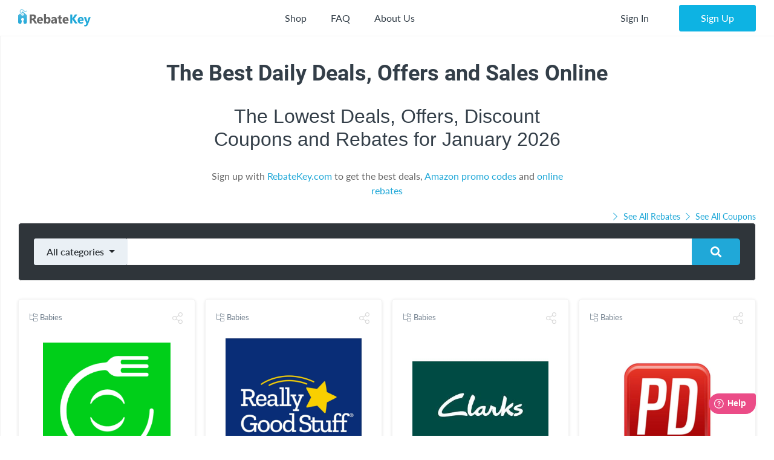

--- FILE ---
content_type: text/html; charset=UTF-8
request_url: https://rebatekey.com/deals?page=9
body_size: 17119
content:

<!DOCTYPE html>
        <html lang="en"><head><meta charset="utf-8">
        <meta name="viewport" content="width=device-width, initial-scale=1">
        <meta http-equiv="x-ua-compatible" content="ie=edge">
        
        <link rel="manifest" href="/manifest.json" crossorigin="use-credentials"><title>Deals, Offers, Sales and Discounts from Top Retailers | January 2026 - RebateKey</title><link rel="shortcut icon" href="/favicon.ico" type="image/x-icon" />
        <link rel="icon" href="/favicon.ico" type="image/x-icon" /><link rel="canonical" href="https://rebatekey.com/deals?page=9"><meta property="og:title" content="Deals, Offers, Sales and Discounts from Top Retailers | January 2026 - RebateKey">
<meta property="og:description" content="Get the Best Deals, Offers and Sales - January 2026. Find great online daily deals and offers. Get the 
    lowest price for the best products and save money | RebateKey">
<meta property="og:site_name" content="RebateKey - Get Up To 100% Cash Back Rebates When Shopping Online">
<meta property="og:type" content="website">
<meta property="og:url" content="https://rebatekey.com/deals">
<meta property="og:image" content="https://dwz0q05q16wud.cloudfront.net/assets/img/fb_share.jpg">
<meta property="fb:app_id" content="1141055616082500">
<meta name="description" content="Get the Best Deals, Offers and Sales - January 2026. Find great online daily deals and offers. Get the 
    lowest price for the best products and save money | RebateKey">
<link href="https://dwz0q05q16wud.cloudfront.net/assets/public/layout.db978e0732ae6761815e.css" rel="stylesheet" /><link href="https://dwz0q05q16wud.cloudfront.net/assets/public/vendor.db978e0732ae6761815e.css" rel="stylesheet" /><link href="https://dwz0q05q16wud.cloudfront.net/assets/public/project.db978e0732ae6761815e.css" rel="stylesheet" /><link rel="preload" as="font" crossorigin="anonymous" 
                    href="https://dwz0q05q16wud.cloudfront.net/assets/public/fonts/fa-light-300.woff2" onload="this.rel = 'stylesheet'"><link rel="preload" as="font" crossorigin="anonymous" 
                    href="https://dwz0q05q16wud.cloudfront.net/assets/public/fonts/fa-brands-400.woff2" onload="this.rel = 'stylesheet'"><link rel="preload" as="font" crossorigin="anonymous" 
                    href="https://dwz0q05q16wud.cloudfront.net/assets/public/fonts/fa-solid-900.woff2" onload="this.rel = 'stylesheet'"><link rel="preload" as="font" crossorigin="anonymous" 
                    href="https://dwz0q05q16wud.cloudfront.net/assets/public/fonts/roboto-v19-latin-700.woff2" onload="this.rel = 'stylesheet'"><link rel="preload" as="font" crossorigin="anonymous" 
                    href="https://dwz0q05q16wud.cloudfront.net/assets/public/fonts/Robotomedium.woff2" onload="this.rel = 'stylesheet'"><script>gtmData = [];</script><script>(function(w,d,s,l,i){w[l]=w[l]||[];w[l].push({'gtm.start':
            new Date().getTime(),event:'gtm.js'});var f=d.getElementsByTagName(s)[0],
            j=d.createElement(s),dl=l!='dataLayer'?'&l='+l:'';j.async=true;j.src=
            '//www.googletagmanager.com/gtm.js?id='+i+dl;f.parentNode.insertBefore(j,f);
            })(window,document,'script','dataLayer','GTM-WVWNWXG');</script></head><body class="app header-fixed sidebar-off-canvas user-not-signed-in"><header class="navbar navbar-expand-lg navbar-light app-header"><div class="container-fluid"><div class="navbar-logo"><div class="container-sidebar-toggler">
                    <button class="navbar-toggler sidebar-toggler d-md-none mr-auto" type="button" data-toggle="sidebar-show">
                        <i class="fal fa-bars text-dark"></i>
                    </button>
                    <button class="navbar-toggler sidebar-toggler d-sm-down-none" type="button" data-toggle="sidebar-lg-show">
                        <i class="fal fa-bars text-dark"></i>
                    </button>
                </div><a class="navbar-brand" href="/">
                    <img src="https://dwz0q05q16wud.cloudfront.net/assets/img/logo.svg" alt="RebateKey" 
                        class="img-fluid logo">
                    <img src="https://dwz0q05q16wud.cloudfront.net/assets/img/web_push.png" alt="RebateKey" 
                        class="img-fluid logo-icon">
                </a>
            </div><ul class="nav navbar-nav navbar-main-menu flex-grow-2 menu menu-bar position-static"><li class="nav-item d-md-down-none position-static" id="mega-menu--link">
            <a class="nav-link menu-link menu-bar-link" aria-haspopup="true" href="javascript:void(0);">
                Shop
            </a>
            <div class="mega-menu">
                <div class="container">
                    <ul class="nav nav-pills" id="menu-tabs" role="tablist">
                        <li class="nav-item">
                            <a class="nav-link active" id="categories-tab" data-toggle="tab" href="#categories" 
                                role="tab" aria-controls="categories" aria-selected="true">Categories</a>
                        </li>
                        <li class="nav-item">
                            <a class="nav-link " id="top-stores-tab" data-toggle="tab" href="#top-stores" 
                                role="tab" aria-controls="marketplaces" aria-selected="false">Top Stores</a>
                        </li>
                        <li class="nav-item">
                            <a class="nav-link " id="all-stores-tab" data-toggle="tab" href="#all-stores" 
                                role="tab" aria-controls="stores" aria-selected="false">Stores</a>
                        </li>
                    </ul>
                    <div class="tab-content border-0" id="menu-tab-content">
                        <div class="tab-pane fade show pb-0 active" id="categories" role="tabpanel" 
                            aria-labelledby="categories-tab">
                            <div class="row"><div class="col-lg-3 text-left"><a class="nav-link" href="https://rebatekey.com/rebates/arts-crafts-sewing">
                Arts, Crafts & Sewing</a><a class="nav-link" href="https://rebatekey.com/rebates/automotive">
                Automotive</a><a class="nav-link" href="https://rebatekey.com/rebates/baby-products">
                Baby Products</a><a class="nav-link" href="https://rebatekey.com/rebates/beauty">
                Beauty</a><a class="nav-link" href="https://rebatekey.com/rebates/books">
                Books</a><a class="nav-link" href="https://rebatekey.com/rebates/cell-phones-accessories">
                Cell Phones & Accessories</a></div><div class="col-lg-3 text-left"><a class="nav-link" href="https://rebatekey.com/rebates/clothing-shoes-jewelry">
                Clothing, Shoes & Jewelry</a><a class="nav-link" href="https://rebatekey.com/rebates/electronics">
                Electronics</a><a class="nav-link" href="https://rebatekey.com/rebates/everything-else">
                Everything Else</a><a class="nav-link" href="https://rebatekey.com/rebates/grocery-gourmet-food">
                Grocery & Gourmet Food</a><a class="nav-link" href="https://rebatekey.com/rebates/handmade">
                Handmade</a><a class="nav-link" href="https://rebatekey.com/rebates/health-personal-care">
                Health & Personal Care</a></div><div class="col-lg-3 text-left"><a class="nav-link" href="https://rebatekey.com/rebates/home-kitchen">
                Home & Kitchen</a><a class="nav-link" href="https://rebatekey.com/rebates/industrial-scientific">
                Industrial & Scientific</a><a class="nav-link" href="https://rebatekey.com/rebates/musical-instruments">
                Musical Instruments</a><a class="nav-link" href="https://rebatekey.com/rebates/office-products">
                Office Products</a><a class="nav-link" href="https://rebatekey.com/rebates/patio-lawn-garden">
                Patio, Lawn & Garden</a><a class="nav-link" href="https://rebatekey.com/rebates/pet-supplies">
                Pet Supplies</a></div><div class="col-lg-3 text-left"><a class="nav-link" href="https://rebatekey.com/rebates/sporting-goods">
                Sporting Goods</a><a class="nav-link" href="https://rebatekey.com/rebates/supplements">
                Supplements</a><a class="nav-link" href="https://rebatekey.com/rebates/tools-home-improvement">
                Tools & Home Improvement</a><a class="nav-link" href="https://rebatekey.com/rebates/toys-games">
                Toys & Games</a></div></div>
                        </div>
                        <div class="tab-pane fade pb-0" id="top-stores" role="tabpanel" aria-labelledby="top-stores-tab">
                            <div class="row mt-3">
                                <div class="col-lg-4 col-xl">
                                    <a href="https://rebatekey.com/amazon" class="nav-link text-center">
                                        <i class="sprite-icon-amazon m-auto"></i>
                                    </a>
                                </div>
                                <div class="col-lg-4 col-xl">
                                    <a href="https://rebatekey.com/ebay" class="nav-link text-center">
                                        <i class="sprite-icon-ebay m-auto"></i>
                                    </a>
                                </div>
                                <div class="col-lg-4 col-xl">
                                    <a href="https://rebatekey.com/shopify" class="nav-link text-center">
                                        <i class="sprite-icon-shopify m-auto"></i>
                                    </a>
                                </div>
                                <div class="col-lg-3 offset-lg-2 col-xl offset-xl-0">
                                    <a href="https://rebatekey.com/walmart" class="nav-link text-center">
                                        <i class="sprite-icon-walmart m-auto"></i>
                                    </a>
                                </div>
                                <div class="col-lg-3 offset-lg-2 col-xl offset-xl-0">
                                    <a href="https://rebatekey.com/etsy" class="nav-link text-center">
                                        <i class="sprite-icon-etsy m-auto"></i>
                                    </a>
                                </div>
                            </div>                          
                        </div>
                        <div class="tab-pane fade pb-0" id="all-stores" role="tabpanel" aria-labelledby="all-stores-tab">
                            <div class="row">
                                <div class="col-lg-3 text-left"><a class="nav-link" href="https://rebatekey.com/shop/6ave">
                6Ave</a><a class="nav-link" href="https://rebatekey.com/shop/academy-sports">
                Academy Sports</a><a class="nav-link" href="https://rebatekey.com/shop/aliexpress">
                AliExpress</a><a class="nav-link" href="https://rebatekey.com/shop/art-naturals">
                Art Naturals</a><a class="nav-link" href="https://rebatekey.com/shop/att-mobility">
                AT&T Mobility</a><a class="nav-link" href="https://rebatekey.com/shop/autoanything">
                AutoAnything</a><a class="nav-link" href="https://rebatekey.com/shop/bebe">
                Bebe</a><a class="nav-link" href="https://rebatekey.com/shop/brookstone">
                Brookstone</a><a class="nav-link" href="https://rebatekey.com/shop/camelbak">
                CamelBak</a><a class="nav-link" href="https://rebatekey.com/shop/canon">
                Canon</a></div><div class="col-lg-3 text-left"><a class="nav-link" href="https://rebatekey.com/shop/clarks">
                Clarks</a><a class="nav-link" href="https://rebatekey.com/shop/crayola">
                Crayola</a><a class="nav-link" href="https://rebatekey.com/shop/dell-refurbished-computers">
                Dell Financial Services</a><a class="nav-link" href="https://rebatekey.com/shop/everlast">
                Everlast</a><a class="nav-link" href="https://rebatekey.com/shop/evitamins">
                eVitamins</a><a class="nav-link" href="https://rebatekey.com/shop/evite">
                Evite</a><a class="nav-link" href="https://rebatekey.com/shop/forever-21">
                Forever 21</a><a class="nav-link" href="https://rebatekey.com/shop/fossil">
                Fossil</a><a class="nav-link" href="https://rebatekey.com/shop/g-star-raw-usa">
                G-Star RAW</a><a class="nav-link" href="https://rebatekey.com/shop/gillette-company">
                Gillette</a></div><div class="col-lg-3 text-left"><a class="nav-link" href="https://rebatekey.com/shop/godaddy">
                GoDaddy</a><a class="nav-link" href="https://rebatekey.com/shop/gopro">
                GoPro</a><a class="nav-link" href="https://rebatekey.com/shop/haggar">
                Haggar</a><a class="nav-link" href="https://rebatekey.com/shop/hardtail-forever">
                Hardtail Forever</a><a class="nav-link" href="https://rebatekey.com/shop/hobby-lobby">
                Hobby Lobby</a><a class="nav-link" href="https://rebatekey.com/shop/harman">
                JBL</a><a class="nav-link" href="https://rebatekey.com/shop/katy-perry-collections-1">
                Katy Perry Collections</a><a class="nav-link" href="https://rebatekey.com/shop/katy-perry-collections">
                Katy Perry Collections</a><a class="nav-link" href="https://rebatekey.com/shop/kenneth-cole">
                Kenneth Cole</a><a class="nav-link" href="https://rebatekey.com/shop/kipling">
                Kipling</a></div><div class="col-lg-3 text-left"><a class="nav-link" href="https://rebatekey.com/shop/shop-kitchen-aid">
                Kitchen Aid</a><a class="nav-link" href="https://rebatekey.com/shop/komuso">
                Komuso</a><a class="nav-link" href="https://rebatekey.com/shop/lindt-chocolatier">
                Lindt Chocolatier</a><a class="nav-link" href="https://rebatekey.com/shop/lucky-brand">
                Lucky Brand</a><a class="nav-link" href="https://rebatekey.com/shop/my-mms">
                M&M's</a><a class="nav-link" href="https://rebatekey.com/shop/moosejaw">
                Moosejaw</a><a class="nav-link" href="https://rebatekey.com/shop/nordstrom-rack">
                Nordstrom Rack</a><a class="nav-link" href="https://rebatekey.com/shop/office-depot-and-officemax">
                Office Depot and OfficeMax</a><a class="nav-link" href="https://rebatekey.com/shop/party-city">
                Party City</a><a class="nav-link" href="https://rebatekey.com/shop/perry-ellis">
                Perry Ellis</a></div><div class="col-lg-3 text-left"></div>
                            </div>                     
                        </div>
                    </div>
                </div>
                <div class="pt-2 mt-2" style="border-top: 1px dashed #e4e7ea;">
                    <div class="container">
                        <div class="row text-left">
                            <div class="col-6 col-lg-3">
                                <a class="btn text-primary btn-link" href="https://rebatekey.com/rebates">
                                    <i class="fal fa-fw fa-chevron-right"></i> See All Rebates
                                </a>
                            </div>
                            <div class="col-6 col-lg-3">
                                <a class="btn text-primary btn-link" href="https://rebatekey.com/coupons">
                                    <i class="fal fa-fw fa-chevron-right"></i> See All Coupons
                                </a>
                            </div>
                            <div class="col-6 col-lg-3">
                                <a class="btn text-primary btn-link" href="https://rebatekey.com/deals">
                                    <i class="fal fa-fw fa-chevron-right"></i> See All Deals
                                </a>
                            </div>
                            <div class="col-6 col-lg-3">
                                <a class="btn text-primary btn-link" href="https://rebatekey.com/stores">
                                    <i class="fal fa-fw fa-chevron-right"></i> See All Stores
                                </a>
                            </div>
                        </div>
                    </div>
                </div>
            </div>
        </li><li class="nav-item d-md-down-none">
                    <a class="nav-link" href="https://rebatekey.com/help/faq">
                        FAQ
                    </a>
                </li>
                <li class="nav-item d-md-down-none">
                    <a class="nav-link" href="https://rebatekey.com/about" rel="nofollow">
                        About Us
                    </a>
                </li>
            </ul><ul class="nav navbar-nav nav-user right-navbar text-center"><li class="nav-item">
                    <a href="https://rebatekey.com/sign-in" rel="nofollow"  title="Sign In" class="nav-link"> 
                    <span class="d-none d-sm-inline-block">Sign In</span>
                    <span class="d-inline-block d-sm-none pr-3 pr-sm-0"><i class="fal fa-sign-in"></i></span>
                </a>
            </li> <li class="nav-item pl-sm-3">
                <a data-e2e="sign-up-btn" href="https://rebatekey.com/user/html/sign-up" title="Sign Up" 
                    rel="nofollow" class="btn btn-primary-light px-3-5 d-none d-sm-inline-block" data-toggle="modal" 
                    data-target="#generic-modal" data-modal-size="modal-lg">
                    <span class="d-none d-sm-inline-block">Sign Up</span>
                </a>
                <a href="https://rebatekey.com/user/html/sign-up" title="Sign Up" rel="nofollow" 
                    class="d-sm-none" data-toggle="modal" data-target="#generic-modal" data-modal-size="modal-lg">
                    <i class="fal fa-user-plus"></i>
                </a>
            </li></ul></div></header>
        <div class="app-body"><div class="sidebar">
            <nav class="sidebar-nav">
                <ul class="nav"><li class="nav-item">
                    <a class="nav-link" href="/">
                        <i class="fal fa-fw fa-home"></i> Home
                    </a>
                </li>
                <li class="nav-item nav-dropdown open">
                    <a class="nav-link nav-dropdown-toggle" href="#">
                        <i class="fal fa-fw fa-shopping-basket"></i> Shop
                    </a>
                    <ul class="nav-dropdown-items">
                <li class="nav-item nav-dropdown open"><a href="#" class="nav-link nav-dropdown-toggle">Categories</a>
                    <ul class="nav-dropdown-items"><li class="nav-item">
                    <a class="nav-link" href="https://rebatekey.com/rebates/arts-crafts-sewing">
                        Arts, Crafts & Sewing 
                        <span class="nav-nb-listings">(19)</span>
                    </a>
                </li><li class="nav-item">
                    <a class="nav-link" href="https://rebatekey.com/rebates/automotive">
                        Automotive 
                        <span class="nav-nb-listings">(1)</span>
                    </a>
                </li><li class="nav-item">
                    <a class="nav-link" href="https://rebatekey.com/rebates/baby-products">
                        Baby Products 
                        <span class="nav-nb-listings">(2)</span>
                    </a>
                </li><li class="nav-item">
                    <a class="nav-link" href="https://rebatekey.com/rebates/beauty">
                        Beauty 
                        <span class="nav-nb-listings">(11)</span>
                    </a>
                </li><li class="nav-item">
                    <a class="nav-link" href="https://rebatekey.com/rebates/books">
                        Books 
                        <span class="nav-nb-listings">(3)</span>
                    </a>
                </li><li class="nav-item">
                    <a class="nav-link" href="https://rebatekey.com/rebates/cell-phones-accessories">
                        Cell Phones & Accessories 
                        <span class="nav-nb-listings">(45)</span>
                    </a>
                </li><li class="nav-item">
                    <a class="nav-link" href="https://rebatekey.com/rebates/clothing-shoes-jewelry">
                        Clothing, Shoes & Jewelry 
                        <span class="nav-nb-listings">(29)</span>
                    </a>
                </li><li class="nav-item">
                    <a class="nav-link" href="https://rebatekey.com/rebates/electronics">
                        Electronics 
                        <span class="nav-nb-listings">(10)</span>
                    </a>
                </li><li class="nav-item">
                    <a class="nav-link" href="https://rebatekey.com/rebates/everything-else">
                        Everything Else 
                        <span class="nav-nb-listings">(102)</span>
                    </a>
                </li><li class="nav-item">
                    <a class="nav-link" href="https://rebatekey.com/rebates/grocery-gourmet-food">
                        Grocery & Gourmet Food 
                        <span class="nav-nb-listings">(3)</span>
                    </a>
                </li><li class="nav-item">
                    <a class="nav-link" href="https://rebatekey.com/rebates/handmade">
                        Handmade 
                        <span class="nav-nb-listings">(1)</span>
                    </a>
                </li><li class="nav-item">
                    <a class="nav-link" href="https://rebatekey.com/rebates/health-personal-care">
                        Health & Personal Care 
                        <span class="nav-nb-listings">(39)</span>
                    </a>
                </li><li class="nav-item">
                    <a class="nav-link" href="https://rebatekey.com/rebates/home-kitchen">
                        Home & Kitchen 
                        <span class="nav-nb-listings">(45)</span>
                    </a>
                </li><li class="nav-item">
                    <a class="nav-link" href="https://rebatekey.com/rebates/industrial-scientific">
                        Industrial & Scientific 
                        <span class="nav-nb-listings">(2)</span>
                    </a>
                </li><li class="nav-item">
                    <a class="nav-link" href="https://rebatekey.com/rebates/musical-instruments">
                        Musical Instruments 
                        <span class="nav-nb-listings">(0)</span>
                    </a>
                </li><li class="nav-item">
                    <a class="nav-link" href="https://rebatekey.com/rebates/office-products">
                        Office Products 
                        <span class="nav-nb-listings">(1)</span>
                    </a>
                </li><li class="nav-item">
                    <a class="nav-link" href="https://rebatekey.com/rebates/patio-lawn-garden">
                        Patio, Lawn & Garden 
                        <span class="nav-nb-listings">(70)</span>
                    </a>
                </li><li class="nav-item">
                    <a class="nav-link" href="https://rebatekey.com/rebates/pet-supplies">
                        Pet Supplies 
                        <span class="nav-nb-listings">(1)</span>
                    </a>
                </li><li class="nav-item">
                    <a class="nav-link" href="https://rebatekey.com/rebates/sporting-goods">
                        Sporting Goods 
                        <span class="nav-nb-listings">(9)</span>
                    </a>
                </li><li class="nav-item">
                    <a class="nav-link" href="https://rebatekey.com/rebates/supplements">
                        Supplements 
                        <span class="nav-nb-listings">(1)</span>
                    </a>
                </li><li class="nav-item">
                    <a class="nav-link" href="https://rebatekey.com/rebates/tools-home-improvement">
                        Tools & Home Improvement 
                        <span class="nav-nb-listings">(9)</span>
                    </a>
                </li><li class="nav-item">
                    <a class="nav-link" href="https://rebatekey.com/rebates/toys-games">
                        Toys & Games 
                        <span class="nav-nb-listings">(6)</span>
                    </a>
                </li></ul>
                </li>
                <li class="nav-item nav-dropdown"><a href="#" class="nav-link nav-dropdown-toggle">Top Stores</a>
                    <ul class="nav-dropdown-items"><li class="nav-item">
                    <a class="nav-link" href="https://rebatekey.com/amazon">Amazon</a>
                </li><li class="nav-item">
                    <a class="nav-link" href="https://rebatekey.com/ebay">eBay</a>
                </li><li class="nav-item">
                    <a class="nav-link" href="https://rebatekey.com/shopify">Shopify</a>
                </li><li class="nav-item">
                    <a class="nav-link" href="https://rebatekey.com/walmart">Walmart</a>
                </li><li class="nav-item">
                    <a class="nav-link" href="https://rebatekey.com/etsy">Etsy</a>
                </li></ul>
                </li><li class="nav-item nav-dropdown">
                    <a href="#" class="nav-link nav-dropdown-toggle">Stores</a>
                    <ul class="nav-dropdown-items"><li class="nav-item">
                    <a class="nav-link" href="https://rebatekey.com/shop/6ave">6Ave</a>
                </li><li class="nav-item">
                    <a class="nav-link" href="https://rebatekey.com/shop/academy-sports">Academy Sports</a>
                </li><li class="nav-item">
                    <a class="nav-link" href="https://rebatekey.com/shop/aliexpress">AliExpress</a>
                </li><li class="nav-item">
                    <a class="nav-link" href="https://rebatekey.com/shop/art-naturals">Art Naturals</a>
                </li><li class="nav-item">
                    <a class="nav-link" href="https://rebatekey.com/shop/att-mobility">AT&T Mobility</a>
                </li><li class="nav-item">
                    <a class="nav-link" href="https://rebatekey.com/shop/autoanything">AutoAnything</a>
                </li><li class="nav-item">
                    <a class="nav-link" href="https://rebatekey.com/shop/bebe">Bebe</a>
                </li><li class="nav-item">
                    <a class="nav-link" href="https://rebatekey.com/shop/brookstone">Brookstone</a>
                </li><li class="nav-item">
                    <a class="nav-link" href="https://rebatekey.com/shop/camelbak">CamelBak</a>
                </li><li class="nav-item">
                    <a class="nav-link" href="https://rebatekey.com/shop/canon">Canon</a>
                </li><li class="nav-item">
                    <a class="nav-link" href="https://rebatekey.com/shop/clarks">Clarks</a>
                </li><li class="nav-item">
                    <a class="nav-link" href="https://rebatekey.com/shop/crayola">Crayola</a>
                </li><li class="nav-item">
                    <a class="nav-link" href="https://rebatekey.com/shop/dell-refurbished-computers">Dell Financial Services</a>
                </li><li class="nav-item">
                    <a class="nav-link" href="https://rebatekey.com/shop/everlast">Everlast</a>
                </li><li class="nav-item">
                    <a class="nav-link" href="https://rebatekey.com/shop/evitamins">eVitamins</a>
                </li><li class="nav-item">
                    <a class="nav-link" href="https://rebatekey.com/shop/evite">Evite</a>
                </li><li class="nav-item">
                    <a class="nav-link" href="https://rebatekey.com/shop/forever-21">Forever 21</a>
                </li><li class="nav-item">
                    <a class="nav-link" href="https://rebatekey.com/shop/fossil">Fossil</a>
                </li><li class="nav-item">
                    <a class="nav-link" href="https://rebatekey.com/shop/g-star-raw-usa">G-Star RAW</a>
                </li><li class="nav-item">
                    <a class="nav-link" href="https://rebatekey.com/shop/gillette-company">Gillette</a>
                </li><li class="nav-item">
                    <a class="nav-link" href="https://rebatekey.com/shop/godaddy">GoDaddy</a>
                </li><li class="nav-item">
                    <a class="nav-link" href="https://rebatekey.com/shop/gopro">GoPro</a>
                </li><li class="nav-item">
                    <a class="nav-link" href="https://rebatekey.com/shop/haggar">Haggar</a>
                </li><li class="nav-item">
                    <a class="nav-link" href="https://rebatekey.com/shop/hardtail-forever">Hardtail Forever</a>
                </li><li class="nav-item">
                    <a class="nav-link" href="https://rebatekey.com/shop/hobby-lobby">Hobby Lobby</a>
                </li><li class="nav-item">
                    <a class="nav-link" href="https://rebatekey.com/shop/harman">JBL</a>
                </li><li class="nav-item">
                    <a class="nav-link" href="https://rebatekey.com/shop/katy-perry-collections-1">Katy Perry Collections</a>
                </li><li class="nav-item">
                    <a class="nav-link" href="https://rebatekey.com/shop/katy-perry-collections">Katy Perry Collections</a>
                </li><li class="nav-item">
                    <a class="nav-link" href="https://rebatekey.com/shop/kenneth-cole">Kenneth Cole</a>
                </li><li class="nav-item">
                    <a class="nav-link" href="https://rebatekey.com/shop/kipling">Kipling</a>
                </li><li class="nav-item">
                    <a class="nav-link" href="https://rebatekey.com/shop/shop-kitchen-aid">Kitchen Aid</a>
                </li><li class="nav-item">
                    <a class="nav-link" href="https://rebatekey.com/shop/komuso">Komuso</a>
                </li><li class="nav-item">
                    <a class="nav-link" href="https://rebatekey.com/shop/lindt-chocolatier">Lindt Chocolatier</a>
                </li><li class="nav-item">
                    <a class="nav-link" href="https://rebatekey.com/shop/lucky-brand">Lucky Brand</a>
                </li><li class="nav-item">
                    <a class="nav-link" href="https://rebatekey.com/shop/my-mms">M&M's</a>
                </li><li class="nav-item">
                    <a class="nav-link" href="https://rebatekey.com/shop/moosejaw">Moosejaw</a>
                </li><li class="nav-item">
                    <a class="nav-link" href="https://rebatekey.com/shop/nordstrom-rack">Nordstrom Rack</a>
                </li><li class="nav-item">
                    <a class="nav-link" href="https://rebatekey.com/shop/office-depot-and-officemax">Office Depot and OfficeMax</a>
                </li><li class="nav-item">
                    <a class="nav-link" href="https://rebatekey.com/shop/party-city">Party City</a>
                </li><li class="nav-item">
                    <a class="nav-link" href="https://rebatekey.com/shop/perry-ellis">Perry Ellis</a>
                </li></ul>
                </li></ul>
                </li>
                <li class="nav-item">
                    <a class="nav-link" href="https://rebatekey.com/help/faq">
                        <i class="fal fa-fw fa-question"></i> FAQ
                    </a>
                </li>
                <li class="nav-item">
                    <a class="nav-link" href="https://rebatekey.com/about" rel="nofollow">
                        <i class="fal fa-fw fa-info-circle"></i> About Us
                    </a>
                </li>
                <li class="nav-item">
                    <a class="nav-link" href="https://rebatekey.com/help/testimonials">
                        <i class="fal fa-fw fa-comments"></i> Testimonials
                    </a>
                </li></ul>
            </nav>
            <button class="sidebar-toggler" type="button" data-toggle="sidebar-lg-show"></button>
        </div><main class="main">
    <section id="all-retailers">

        <div class="container-fluid py-4">

            <h1 class="mb-3 text-center">The Best Daily Deals, Offers and Sales Online</h1>

                            <div class="row">

                    <div class="col-md-10 col-lg-6 mb-0 col-xxl-4 mx-auto">

                        <h2 class="mb-3 text-center lato-lighter">The Lowest Deals, Offers, Discount Coupons and Rebates for January 2026</h2>

                        <p class="mb-2 text-center">Sign up with <a href="https://rebatekey.com/">RebateKey.com</a> to get
                            the best deals, <a href="https://rebatekey.com/coupons">Amazon promo codes</a> and
                            <a href="https://rebatekey.com/rebates">online rebates</a>
                        </p>

                    </div>

                </div>
            
            <div class="row small-text">

                <div class="col-md-6">
                                    </div>

                <div class="col-md-6 text-right">
                    <a href="https://rebatekey.com/rebates">
                        <i class="fal fa-fw fa-chevron-right"></i> See All Rebates                    </a>
                    <a href="https://rebatekey.com/coupons">
                        <i class="fal fa-fw fa-chevron-right"></i> See All Coupons                    </a>
                </div>

            </div>

                            <div id="search-deals-section" class="card">
    <div class="card-body">
        <form id="landing-search-deals-form" method="get">
            <div class="input-group input-group-lg input-group-shadow">
                <div class="input-group-prepend">
                    <select name="search[category_id][]" id="listing-categories" size="1"
                            multiple="multiple" placeholder="Select categories">
                                                    <option value="2">Arts, Crafts & Sewing</option>                                                    <option value="3">Automotive</option>                                                    <option value="4">Baby Products</option>                                                    <option value="5">Beauty</option>                                                    <option value="6">Books</option>                                                    <option value="7">Cell Phones & Accessories</option>                                                    <option value="15">Clothing, Shoes & Jewelry</option>                                                    <option value="10">Electronics</option>                                                    <option value="11">Everything Else</option>                                                    <option value="27">Grocery & Gourmet Food</option>                                                    <option value="28">Handmade</option>                                                    <option value="12">Health & Personal Care</option>                                                    <option value="13">Home & Kitchen</option>                                                    <option value="14">Industrial & Scientific</option>                                                    <option value="30">Mature</option>                                                    <option value="26">Musical Instruments</option>                                                    <option value="17">Office Products</option>                                                    <option value="18">Patio, Lawn & Garden</option>                                                    <option value="19">Pet Supplies</option>                                                    <option value="22">Sporting Goods</option>                                                    <option value="29">Supplements</option>                                                    <option value="23">Tools & Home Improvement</option>                                                    <option value="24">Toys & Games</option>                                            </select>
                </div>
                <input id="search" name="search[term]" type="text" class="form-control"
                       value="">
                <div class="input-group-append">
                    <button class="btn btn-primary btn-lg d-flex align-items-center px-1-5 px-lg-3" type="submit">
                        <i class="fas fa-search"></i></button>
                </div>
            </div>
        </form>
    </div>
</div>            
                            <div id="deals" class="mt-2">
                    <div id="page-9" class="page">
                        <div class="row">
                                                            <div data-e2e="listing-card" class="listing-card col-md-6 col-lg-4 col-xl-3 col-uxxl-2"><div id="listing-55787477" class="listing listing-container listing-item listing-deal" 
            data-id="55787477" data-type="deal"><div class="row mb-2">

            <div class="col-10 pr-0"><small>
                        <i class="fal fa-fw fa-folder-tree text-muted"></i>                         
                        <a href="https://rebatekey.com/deals/babies" class="text-muted">
                            Babies
                        </a>
                    </small></div>

            <div class="col-2 pl-0">
                <div class="listing-actions"><div class="share">
            <i class="fal fa-share-alt fa-fw" data-toggle="collapse" data-target="#share-55787477" 
                aria-expanded="false" aria-controls="share-55787477" role="button"></i>
            <div id="share-55787477" class="collapse">
                <div class="addthis_share">
                    <i class="addthis_share_button d-block fab fa-facebook fa-fw" 
                        data-service="facebook" 
                        data-url="https://rebatekey.com/a/55787477" 
                        data-title="30% off the first order, and 20% off the next 3 deliveries!"></i>
                    <i class="addthis_share_button d-block mt-1 fab fa-twitter fa-fw" 
                        data-service="twitter" 
                        data-url="https://rebatekey.com/a/55787477" 
                        data-title="30% off the first order, and 20% off the next 3 deliveries!"></i>
                    <i class="addthis_share_button d-block mt-1 fab fa-pinterest fa-fw" 
                        data-service="pinterest" 
                        data-url="https://rebatekey.com/a/55787477" 
                        data-title="30% off the first order, and 20% off the next 3 deliveries!"></i>
                    <i class="addthis_share_button d-block mt-1 d-lg-none fab fa-whatsapp fa-fw" 
                        data-service="whatsapp" 
                        data-url="https://rebatekey.com/a/55787477" 
                        data-title="30% off the first order, and 20% off the next 3 deliveries!"></i>
                </div>
            </div>
        </div></div>
            </div>

        </div><a href="https://rebatekey.com/a/55787477" class="preview text-center" target="_blank">
        
                <figure class="mb-0 text-center">
                    <img data-src="https://rebatekey-production.s3.us-east-2.amazonaws.com/files/stores/m/7/v/f/q/m7vfq.png"
                        data-srcset="https://rebatekey-production.s3.us-east-2.amazonaws.com/files/stores/m/7/v/f/q/550x550_m7vfq.png 550w, https://rebatekey-production.s3.us-east-2.amazonaws.com/files/stores/m/7/v/f/q/320x320_m7vfq.png 320w, https://rebatekey-production.s3.us-east-2.amazonaws.com/files/stores/m/7/v/f/q/220x220_m7vfq.png 220w"
                        sizes="(max-width: 290px) 220px, (max-width: 400px) 320px, (max-width: 760px) 550px, 320px"
                        alt="30% off the first order, and 20% off the next 3 deliveries!" 
                        class="lozad img-fluid">
                    <div class="loader"><i class="fal fa-spin fa-circle-notch fa-5x"></i></div>
                </figure>
  
            </a>
    
            <h3 class="title text-truncate listing-name">
                <a href="https://rebatekey.com/a/55787477" target="_blank">
                    30% off the first order, and 20% off the next 3 deliveries!
                </a>
            </h3>

            <div class="d-flex align-items-center justify-content-between">
            
                <div class="text-truncate">
                    <small>                         
                        <a href="https://rebatekey.com/shop/fresh-meal-plan" class="text-muted" 
                            target="_blank">
                            Fresh Meal Plan
                        </a>
                    </small>
                </div>

                <div class="discount">
                    <div class="percent bg-deal">
                        <span class="discount">
                            UP TO 10% OFF 
                        </span>
                    </div>
                </div>

            </div>
  
        </div></div>                                                            <div data-e2e="listing-card" class="listing-card col-md-6 col-lg-4 col-xl-3 col-uxxl-2"><div id="listing-55798972" class="listing listing-container listing-item listing-deal" 
            data-id="55798972" data-type="deal"><div class="row mb-2">

            <div class="col-10 pr-0"><small>
                        <i class="fal fa-fw fa-folder-tree text-muted"></i>                         
                        <a href="https://rebatekey.com/deals/babies" class="text-muted">
                            Babies
                        </a>
                    </small></div>

            <div class="col-2 pl-0">
                <div class="listing-actions"><div class="share">
            <i class="fal fa-share-alt fa-fw" data-toggle="collapse" data-target="#share-55798972" 
                aria-expanded="false" aria-controls="share-55798972" role="button"></i>
            <div id="share-55798972" class="collapse">
                <div class="addthis_share">
                    <i class="addthis_share_button d-block fab fa-facebook fa-fw" 
                        data-service="facebook" 
                        data-url="https://rebatekey.com/a/55798972" 
                        data-title="SAVE UP TO 30% ON YOUR FAVORITE FAMILY ENGAGEMENT KITS &amp; Curriculum Support Materials! GET FREE SHIPPING &amp; SAVE $10 OFF ANY ORDER OF $50 OR MORE Shop Now!"></i>
                    <i class="addthis_share_button d-block mt-1 fab fa-twitter fa-fw" 
                        data-service="twitter" 
                        data-url="https://rebatekey.com/a/55798972" 
                        data-title="SAVE UP TO 30% ON YOUR FAVORITE FAMILY ENGAGEMENT KITS &amp; Curriculum Support Materials! GET FREE SHIPPING &amp; SAVE $10 OFF ANY ORDER OF $50 OR MORE Shop Now!"></i>
                    <i class="addthis_share_button d-block mt-1 fab fa-pinterest fa-fw" 
                        data-service="pinterest" 
                        data-url="https://rebatekey.com/a/55798972" 
                        data-title="SAVE UP TO 30% ON YOUR FAVORITE FAMILY ENGAGEMENT KITS &amp; Curriculum Support Materials! GET FREE SHIPPING &amp; SAVE $10 OFF ANY ORDER OF $50 OR MORE Shop Now!"></i>
                    <i class="addthis_share_button d-block mt-1 d-lg-none fab fa-whatsapp fa-fw" 
                        data-service="whatsapp" 
                        data-url="https://rebatekey.com/a/55798972" 
                        data-title="SAVE UP TO 30% ON YOUR FAVORITE FAMILY ENGAGEMENT KITS &amp; Curriculum Support Materials! GET FREE SHIPPING &amp; SAVE $10 OFF ANY ORDER OF $50 OR MORE Shop Now!"></i>
                </div>
            </div>
        </div></div>
            </div>

        </div><a href="https://rebatekey.com/a/55798972" class="preview text-center" target="_blank">
        
                <figure class="mb-0 text-center">
                    <img data-src="https://rebatekey-production.s3.us-east-2.amazonaws.com/files/stores/0/0/7/g/3/007g3.png"
                        data-srcset="https://rebatekey-production.s3.us-east-2.amazonaws.com/files/stores/0/0/7/g/3/550x550_007g3.png 550w, https://rebatekey-production.s3.us-east-2.amazonaws.com/files/stores/0/0/7/g/3/320x320_007g3.png 320w, https://rebatekey-production.s3.us-east-2.amazonaws.com/files/stores/0/0/7/g/3/220x220_007g3.png 220w"
                        sizes="(max-width: 290px) 220px, (max-width: 400px) 320px, (max-width: 760px) 550px, 320px"
                        alt="SAVE UP TO 30% ON YOUR FAVORITE FAMILY ENGAGEMENT KITS &amp; Curriculum Support Materials! GET FREE SHIPPING &amp; SAVE $10 OFF ANY ORDER OF $50 OR MORE Shop Now!" 
                        class="lozad img-fluid">
                    <div class="loader"><i class="fal fa-spin fa-circle-notch fa-5x"></i></div>
                </figure>
  
            </a>
    
            <h3 class="title text-truncate listing-name">
                <a href="https://rebatekey.com/a/55798972" target="_blank">
                    SAVE UP TO 30% ON YOUR FAVORITE FAMILY ENGAGEMENT KITS & Curriculum Support Materials! GET FREE SHIPPING & SAVE $10 OFF ANY ORDER OF $50 OR MORE Shop Now!
                </a>
            </h3>

            <div class="d-flex align-items-center justify-content-between">
            
                <div class="text-truncate">
                    <small>                         
                        <a href="https://rebatekey.com/shop/really-good-stuff" class="text-muted" 
                            target="_blank">
                            Really Good Stuff
                        </a>
                    </small>
                </div>

                <div class="discount">
                    <div class="percent bg-deal">
                        <span class="discount">
                            UP TO 2% OFF 
                        </span>
                    </div>
                </div>

            </div>
  
        </div></div>                                                            <div data-e2e="listing-card" class="listing-card col-md-6 col-lg-4 col-xl-3 col-uxxl-2"><div id="listing-55804632" class="listing listing-container listing-item listing-deal" 
            data-id="55804632" data-type="deal"><div class="row mb-2">

            <div class="col-10 pr-0"><small>
                        <i class="fal fa-fw fa-folder-tree text-muted"></i>                         
                        <a href="https://rebatekey.com/deals/babies" class="text-muted">
                            Babies
                        </a>
                    </small></div>

            <div class="col-2 pl-0">
                <div class="listing-actions"><div class="share">
            <i class="fal fa-share-alt fa-fw" data-toggle="collapse" data-target="#share-55804632" 
                aria-expanded="false" aria-controls="share-55804632" role="button"></i>
            <div id="share-55804632" class="collapse">
                <div class="addthis_share">
                    <i class="addthis_share_button d-block fab fa-facebook fa-fw" 
                        data-service="facebook" 
                        data-url="https://rebatekey.com/a/55804632" 
                        data-title="Special Offer: $34.99 Flip Flops"></i>
                    <i class="addthis_share_button d-block mt-1 fab fa-twitter fa-fw" 
                        data-service="twitter" 
                        data-url="https://rebatekey.com/a/55804632" 
                        data-title="Special Offer: $34.99 Flip Flops"></i>
                    <i class="addthis_share_button d-block mt-1 fab fa-pinterest fa-fw" 
                        data-service="pinterest" 
                        data-url="https://rebatekey.com/a/55804632" 
                        data-title="Special Offer: $34.99 Flip Flops"></i>
                    <i class="addthis_share_button d-block mt-1 d-lg-none fab fa-whatsapp fa-fw" 
                        data-service="whatsapp" 
                        data-url="https://rebatekey.com/a/55804632" 
                        data-title="Special Offer: $34.99 Flip Flops"></i>
                </div>
            </div>
        </div></div>
            </div>

        </div><a href="https://rebatekey.com/a/55804632" class="preview text-center" target="_blank">
        
                <figure class="mb-0 text-center">
                    <img data-src="https://rebatekey-production.s3.us-east-2.amazonaws.com/files/stores/g/l/5/t/8/gl5t8.jpg"
                        data-srcset="https://rebatekey-production.s3.us-east-2.amazonaws.com/files/stores/g/l/5/t/8/550x550_gl5t8.jpg 550w, https://rebatekey-production.s3.us-east-2.amazonaws.com/files/stores/g/l/5/t/8/320x320_gl5t8.jpg 320w, https://rebatekey-production.s3.us-east-2.amazonaws.com/files/stores/g/l/5/t/8/220x220_gl5t8.jpg 220w"
                        sizes="(max-width: 290px) 220px, (max-width: 400px) 320px, (max-width: 760px) 550px, 320px"
                        alt="Special Offer: $34.99 Flip Flops" 
                        class="lozad img-fluid">
                    <div class="loader"><i class="fal fa-spin fa-circle-notch fa-5x"></i></div>
                </figure>
  
            </a>
    
            <h3 class="title text-truncate listing-name">
                <a href="https://rebatekey.com/a/55804632" target="_blank">
                    Special Offer: $34.99 Flip Flops
                </a>
            </h3>

            <div class="d-flex align-items-center justify-content-between">
            
                <div class="text-truncate">
                    <small>                         
                        <a href="https://rebatekey.com/shop/clarks" class="text-muted" 
                            target="_blank">
                            Clarks
                        </a>
                    </small>
                </div>

                <div class="discount">
                    <div class="percent bg-deal">
                        <span class="discount">
                            UP TO 2% OFF 
                        </span>
                    </div>
                </div>

            </div>
  
        </div></div>                                                            <div data-e2e="listing-card" class="listing-card col-md-6 col-lg-4 col-xl-3 col-uxxl-2"><div id="listing-55805198" class="listing listing-container listing-item listing-deal" 
            data-id="55805198" data-type="deal"><div class="row mb-2">

            <div class="col-10 pr-0"><small>
                        <i class="fal fa-fw fa-folder-tree text-muted"></i>                         
                        <a href="https://rebatekey.com/deals/babies" class="text-muted">
                            Babies
                        </a>
                    </small></div>

            <div class="col-2 pl-0">
                <div class="listing-actions"><div class="share">
            <i class="fal fa-share-alt fa-fw" data-toggle="collapse" data-target="#share-55805198" 
                aria-expanded="false" aria-controls="share-55805198" role="button"></i>
            <div id="share-55805198" class="collapse">
                <div class="addthis_share">
                    <i class="addthis_share_button d-block fab fa-facebook fa-fw" 
                        data-service="facebook" 
                        data-url="https://rebatekey.com/a/55805198" 
                        data-title="10% Off"></i>
                    <i class="addthis_share_button d-block mt-1 fab fa-twitter fa-fw" 
                        data-service="twitter" 
                        data-url="https://rebatekey.com/a/55805198" 
                        data-title="10% Off"></i>
                    <i class="addthis_share_button d-block mt-1 fab fa-pinterest fa-fw" 
                        data-service="pinterest" 
                        data-url="https://rebatekey.com/a/55805198" 
                        data-title="10% Off"></i>
                    <i class="addthis_share_button d-block mt-1 d-lg-none fab fa-whatsapp fa-fw" 
                        data-service="whatsapp" 
                        data-url="https://rebatekey.com/a/55805198" 
                        data-title="10% Off"></i>
                </div>
            </div>
        </div></div>
            </div>

        </div><a href="https://rebatekey.com/a/55805198" class="preview text-center" target="_blank">
        
                <figure class="mb-0 text-center">
                    <img data-src="https://rebatekey-production.s3.us-east-2.amazonaws.com/files/stores/y/f/g/f/8/yfgf8.png"
                        data-srcset="https://rebatekey-production.s3.us-east-2.amazonaws.com/files/stores/y/f/g/f/8/550x550_yfgf8.png 550w, https://rebatekey-production.s3.us-east-2.amazonaws.com/files/stores/y/f/g/f/8/320x320_yfgf8.png 320w, https://rebatekey-production.s3.us-east-2.amazonaws.com/files/stores/y/f/g/f/8/220x220_yfgf8.png 220w"
                        sizes="(max-width: 290px) 220px, (max-width: 400px) 320px, (max-width: 760px) 550px, 320px"
                        alt="10% Off" 
                        class="lozad img-fluid">
                    <div class="loader"><i class="fal fa-spin fa-circle-notch fa-5x"></i></div>
                </figure>
  
            </a>
    
            <h3 class="title text-truncate listing-name">
                <a href="https://rebatekey.com/a/55805198" target="_blank">
                    10% Off
                </a>
            </h3>

            <div class="d-flex align-items-center justify-content-between">
            
                <div class="text-truncate">
                    <small>                         
                        <a href="https://rebatekey.com/shop/promo-direct" class="text-muted" 
                            target="_blank">
                            Promo Direct
                        </a>
                    </small>
                </div>

                <div class="discount">
                    <div class="percent bg-deal">
                        <span class="discount">
                            UP TO 10% OFF 
                        </span>
                    </div>
                </div>

            </div>
  
        </div></div>                                                            <div data-e2e="listing-card" class="listing-card col-md-6 col-lg-4 col-xl-3 col-uxxl-2"><div id="listing-55806896" class="listing listing-container listing-item listing-deal" 
            data-id="55806896" data-type="deal"><div class="row mb-2">

            <div class="col-10 pr-0"><small>
                        <i class="fal fa-fw fa-folder-tree text-muted"></i>                         
                        <a href="https://rebatekey.com/deals/babies" class="text-muted">
                            Babies
                        </a>
                    </small></div>

            <div class="col-2 pl-0">
                <div class="listing-actions"><div class="share">
            <i class="fal fa-share-alt fa-fw" data-toggle="collapse" data-target="#share-55806896" 
                aria-expanded="false" aria-controls="share-55806896" role="button"></i>
            <div id="share-55806896" class="collapse">
                <div class="addthis_share">
                    <i class="addthis_share_button d-block fab fa-facebook fa-fw" 
                        data-service="facebook" 
                        data-url="https://rebatekey.com/a/55806896" 
                        data-title="Clarks launches first ever performance walking shoe Clark&#039;s Pace."></i>
                    <i class="addthis_share_button d-block mt-1 fab fa-twitter fa-fw" 
                        data-service="twitter" 
                        data-url="https://rebatekey.com/a/55806896" 
                        data-title="Clarks launches first ever performance walking shoe Clark&#039;s Pace."></i>
                    <i class="addthis_share_button d-block mt-1 fab fa-pinterest fa-fw" 
                        data-service="pinterest" 
                        data-url="https://rebatekey.com/a/55806896" 
                        data-title="Clarks launches first ever performance walking shoe Clark&#039;s Pace."></i>
                    <i class="addthis_share_button d-block mt-1 d-lg-none fab fa-whatsapp fa-fw" 
                        data-service="whatsapp" 
                        data-url="https://rebatekey.com/a/55806896" 
                        data-title="Clarks launches first ever performance walking shoe Clark&#039;s Pace."></i>
                </div>
            </div>
        </div></div>
            </div>

        </div><a href="https://rebatekey.com/a/55806896" class="preview text-center" target="_blank">
        
                <figure class="mb-0 text-center">
                    <img data-src="https://rebatekey-production.s3.us-east-2.amazonaws.com/files/stores/g/l/5/t/8/gl5t8.jpg"
                        data-srcset="https://rebatekey-production.s3.us-east-2.amazonaws.com/files/stores/g/l/5/t/8/550x550_gl5t8.jpg 550w, https://rebatekey-production.s3.us-east-2.amazonaws.com/files/stores/g/l/5/t/8/320x320_gl5t8.jpg 320w, https://rebatekey-production.s3.us-east-2.amazonaws.com/files/stores/g/l/5/t/8/220x220_gl5t8.jpg 220w"
                        sizes="(max-width: 290px) 220px, (max-width: 400px) 320px, (max-width: 760px) 550px, 320px"
                        alt="Clarks launches first ever performance walking shoe Clark&#039;s Pace." 
                        class="lozad img-fluid">
                    <div class="loader"><i class="fal fa-spin fa-circle-notch fa-5x"></i></div>
                </figure>
  
            </a>
    
            <h3 class="title text-truncate listing-name">
                <a href="https://rebatekey.com/a/55806896" target="_blank">
                    Clarks launches first ever performance walking shoe Clark's Pace.
                </a>
            </h3>

            <div class="d-flex align-items-center justify-content-between">
            
                <div class="text-truncate">
                    <small>                         
                        <a href="https://rebatekey.com/shop/clarks" class="text-muted" 
                            target="_blank">
                            Clarks
                        </a>
                    </small>
                </div>

                <div class="discount">
                    <div class="percent bg-deal">
                        <span class="discount">
                            UP TO 2% OFF 
                        </span>
                    </div>
                </div>

            </div>
  
        </div></div>                                                            <div data-e2e="listing-card" class="listing-card col-md-6 col-lg-4 col-xl-3 col-uxxl-2"><div id="listing-55812453" class="listing listing-container listing-item listing-deal" 
            data-id="55812453" data-type="deal"><div class="row mb-2">

            <div class="col-10 pr-0"><small>
                        <i class="fal fa-fw fa-folder-tree text-muted"></i>                         
                        <a href="https://rebatekey.com/deals/babies" class="text-muted">
                            Babies
                        </a>
                    </small></div>

            <div class="col-2 pl-0">
                <div class="listing-actions"><div class="share">
            <i class="fal fa-share-alt fa-fw" data-toggle="collapse" data-target="#share-55812453" 
                aria-expanded="false" aria-controls="share-55812453" role="button"></i>
            <div id="share-55812453" class="collapse">
                <div class="addthis_share">
                    <i class="addthis_share_button d-block fab fa-facebook fa-fw" 
                        data-service="facebook" 
                        data-url="https://rebatekey.com/a/55812453" 
                        data-title="SAVE UP TO 20% ON YOUR CLASSROOM MUST HAVES! GET FREE SHIPPING &amp; SAVE $10 OFF ANY ORDER OF $50 OR MORE Shop Now!"></i>
                    <i class="addthis_share_button d-block mt-1 fab fa-twitter fa-fw" 
                        data-service="twitter" 
                        data-url="https://rebatekey.com/a/55812453" 
                        data-title="SAVE UP TO 20% ON YOUR CLASSROOM MUST HAVES! GET FREE SHIPPING &amp; SAVE $10 OFF ANY ORDER OF $50 OR MORE Shop Now!"></i>
                    <i class="addthis_share_button d-block mt-1 fab fa-pinterest fa-fw" 
                        data-service="pinterest" 
                        data-url="https://rebatekey.com/a/55812453" 
                        data-title="SAVE UP TO 20% ON YOUR CLASSROOM MUST HAVES! GET FREE SHIPPING &amp; SAVE $10 OFF ANY ORDER OF $50 OR MORE Shop Now!"></i>
                    <i class="addthis_share_button d-block mt-1 d-lg-none fab fa-whatsapp fa-fw" 
                        data-service="whatsapp" 
                        data-url="https://rebatekey.com/a/55812453" 
                        data-title="SAVE UP TO 20% ON YOUR CLASSROOM MUST HAVES! GET FREE SHIPPING &amp; SAVE $10 OFF ANY ORDER OF $50 OR MORE Shop Now!"></i>
                </div>
            </div>
        </div></div>
            </div>

        </div><a href="https://rebatekey.com/a/55812453" class="preview text-center" target="_blank">
        
                <figure class="mb-0 text-center">
                    <img data-src="https://rebatekey-production.s3.us-east-2.amazonaws.com/files/stores/0/0/7/g/3/007g3.png"
                        data-srcset="https://rebatekey-production.s3.us-east-2.amazonaws.com/files/stores/0/0/7/g/3/550x550_007g3.png 550w, https://rebatekey-production.s3.us-east-2.amazonaws.com/files/stores/0/0/7/g/3/320x320_007g3.png 320w, https://rebatekey-production.s3.us-east-2.amazonaws.com/files/stores/0/0/7/g/3/220x220_007g3.png 220w"
                        sizes="(max-width: 290px) 220px, (max-width: 400px) 320px, (max-width: 760px) 550px, 320px"
                        alt="SAVE UP TO 20% ON YOUR CLASSROOM MUST HAVES! GET FREE SHIPPING &amp; SAVE $10 OFF ANY ORDER OF $50 OR MORE Shop Now!" 
                        class="lozad img-fluid">
                    <div class="loader"><i class="fal fa-spin fa-circle-notch fa-5x"></i></div>
                </figure>
  
            </a>
    
            <h3 class="title text-truncate listing-name">
                <a href="https://rebatekey.com/a/55812453" target="_blank">
                    SAVE UP TO 20% ON YOUR CLASSROOM MUST HAVES! GET FREE SHIPPING & SAVE $10 OFF ANY ORDER OF $50 OR MORE Shop Now!
                </a>
            </h3>

            <div class="d-flex align-items-center justify-content-between">
            
                <div class="text-truncate">
                    <small>                         
                        <a href="https://rebatekey.com/shop/really-good-stuff" class="text-muted" 
                            target="_blank">
                            Really Good Stuff
                        </a>
                    </small>
                </div>

                <div class="discount">
                    <div class="percent bg-deal">
                        <span class="discount">
                            UP TO $10 OFF 
                        </span>
                    </div>
                </div>

            </div>
  
        </div></div>                                                            <div data-e2e="listing-card" class="listing-card col-md-6 col-lg-4 col-xl-3 col-uxxl-2"><div id="listing-55824347" class="listing listing-container listing-item listing-deal" 
            data-id="55824347" data-type="deal"><div class="row mb-2">

            <div class="col-10 pr-0"><small>
                        <i class="fal fa-fw fa-folder-tree text-muted"></i>                         
                        <a href="https://rebatekey.com/deals/babies" class="text-muted">
                            Babies
                        </a>
                    </small></div>

            <div class="col-2 pl-0">
                <div class="listing-actions"><div class="share">
            <i class="fal fa-share-alt fa-fw" data-toggle="collapse" data-target="#share-55824347" 
                aria-expanded="false" aria-controls="share-55824347" role="button"></i>
            <div id="share-55824347" class="collapse">
                <div class="addthis_share">
                    <i class="addthis_share_button d-block fab fa-facebook fa-fw" 
                        data-service="facebook" 
                        data-url="https://rebatekey.com/a/55824347" 
                        data-title="SAVE UP TO 30% ON YOUR FAVORITE CURRICULUM SUPPORT KITS &amp; UP TO 20% OFF TEACHER FAVORITES! GET FREE SHIPPING &amp; SAVE $10 OFF ANY ORDER OF $50 OR MORE Shop Now!"></i>
                    <i class="addthis_share_button d-block mt-1 fab fa-twitter fa-fw" 
                        data-service="twitter" 
                        data-url="https://rebatekey.com/a/55824347" 
                        data-title="SAVE UP TO 30% ON YOUR FAVORITE CURRICULUM SUPPORT KITS &amp; UP TO 20% OFF TEACHER FAVORITES! GET FREE SHIPPING &amp; SAVE $10 OFF ANY ORDER OF $50 OR MORE Shop Now!"></i>
                    <i class="addthis_share_button d-block mt-1 fab fa-pinterest fa-fw" 
                        data-service="pinterest" 
                        data-url="https://rebatekey.com/a/55824347" 
                        data-title="SAVE UP TO 30% ON YOUR FAVORITE CURRICULUM SUPPORT KITS &amp; UP TO 20% OFF TEACHER FAVORITES! GET FREE SHIPPING &amp; SAVE $10 OFF ANY ORDER OF $50 OR MORE Shop Now!"></i>
                    <i class="addthis_share_button d-block mt-1 d-lg-none fab fa-whatsapp fa-fw" 
                        data-service="whatsapp" 
                        data-url="https://rebatekey.com/a/55824347" 
                        data-title="SAVE UP TO 30% ON YOUR FAVORITE CURRICULUM SUPPORT KITS &amp; UP TO 20% OFF TEACHER FAVORITES! GET FREE SHIPPING &amp; SAVE $10 OFF ANY ORDER OF $50 OR MORE Shop Now!"></i>
                </div>
            </div>
        </div></div>
            </div>

        </div><a href="https://rebatekey.com/a/55824347" class="preview text-center" target="_blank">
        
                <figure class="mb-0 text-center">
                    <img data-src="https://rebatekey-production.s3.us-east-2.amazonaws.com/files/stores/0/0/7/g/3/007g3.png"
                        data-srcset="https://rebatekey-production.s3.us-east-2.amazonaws.com/files/stores/0/0/7/g/3/550x550_007g3.png 550w, https://rebatekey-production.s3.us-east-2.amazonaws.com/files/stores/0/0/7/g/3/320x320_007g3.png 320w, https://rebatekey-production.s3.us-east-2.amazonaws.com/files/stores/0/0/7/g/3/220x220_007g3.png 220w"
                        sizes="(max-width: 290px) 220px, (max-width: 400px) 320px, (max-width: 760px) 550px, 320px"
                        alt="SAVE UP TO 30% ON YOUR FAVORITE CURRICULUM SUPPORT KITS &amp; UP TO 20% OFF TEACHER FAVORITES! GET FREE SHIPPING &amp; SAVE $10 OFF ANY ORDER OF $50 OR MORE Shop Now!" 
                        class="lozad img-fluid">
                    <div class="loader"><i class="fal fa-spin fa-circle-notch fa-5x"></i></div>
                </figure>
  
            </a>
    
            <h3 class="title text-truncate listing-name">
                <a href="https://rebatekey.com/a/55824347" target="_blank">
                    SAVE UP TO 30% ON YOUR FAVORITE CURRICULUM SUPPORT KITS & UP TO 20% OFF TEACHER FAVORITES! GET FREE SHIPPING & SAVE $10 OFF ANY ORDER OF $50 OR MORE Shop Now!
                </a>
            </h3>

            <div class="d-flex align-items-center justify-content-between">
            
                <div class="text-truncate">
                    <small>                         
                        <a href="https://rebatekey.com/shop/really-good-stuff" class="text-muted" 
                            target="_blank">
                            Really Good Stuff
                        </a>
                    </small>
                </div>

                <div class="discount">
                    <div class="percent bg-deal">
                        <span class="discount">
                            UP TO 2% OFF 
                        </span>
                    </div>
                </div>

            </div>
  
        </div></div>                                                            <div data-e2e="listing-card" class="listing-card col-md-6 col-lg-4 col-xl-3 col-uxxl-2"><div id="listing-55824348" class="listing listing-container listing-item listing-deal" 
            data-id="55824348" data-type="deal"><div class="row mb-2">

            <div class="col-10 pr-0"><small>
                        <i class="fal fa-fw fa-folder-tree text-muted"></i>                         
                        <a href="https://rebatekey.com/deals/babies" class="text-muted">
                            Babies
                        </a>
                    </small></div>

            <div class="col-2 pl-0">
                <div class="listing-actions"><div class="share">
            <i class="fal fa-share-alt fa-fw" data-toggle="collapse" data-target="#share-55824348" 
                aria-expanded="false" aria-controls="share-55824348" role="button"></i>
            <div id="share-55824348" class="collapse">
                <div class="addthis_share">
                    <i class="addthis_share_button d-block fab fa-facebook fa-fw" 
                        data-service="facebook" 
                        data-url="https://rebatekey.com/a/55824348" 
                        data-title="BUY MORE SAVE MORE SALE AT SCHOOL SUPPLY! GET 10% Off Orders $100 15% Off Orders $250 and 20% Off Orders $500 - Get Free Shipping On Orders $99+ Shop Now!"></i>
                    <i class="addthis_share_button d-block mt-1 fab fa-twitter fa-fw" 
                        data-service="twitter" 
                        data-url="https://rebatekey.com/a/55824348" 
                        data-title="BUY MORE SAVE MORE SALE AT SCHOOL SUPPLY! GET 10% Off Orders $100 15% Off Orders $250 and 20% Off Orders $500 - Get Free Shipping On Orders $99+ Shop Now!"></i>
                    <i class="addthis_share_button d-block mt-1 fab fa-pinterest fa-fw" 
                        data-service="pinterest" 
                        data-url="https://rebatekey.com/a/55824348" 
                        data-title="BUY MORE SAVE MORE SALE AT SCHOOL SUPPLY! GET 10% Off Orders $100 15% Off Orders $250 and 20% Off Orders $500 - Get Free Shipping On Orders $99+ Shop Now!"></i>
                    <i class="addthis_share_button d-block mt-1 d-lg-none fab fa-whatsapp fa-fw" 
                        data-service="whatsapp" 
                        data-url="https://rebatekey.com/a/55824348" 
                        data-title="BUY MORE SAVE MORE SALE AT SCHOOL SUPPLY! GET 10% Off Orders $100 15% Off Orders $250 and 20% Off Orders $500 - Get Free Shipping On Orders $99+ Shop Now!"></i>
                </div>
            </div>
        </div></div>
            </div>

        </div><a href="https://rebatekey.com/a/55824348" class="preview text-center" target="_blank">
        
                <figure class="mb-0 text-center">
                    <img data-src="https://rebatekey-production.s3.us-east-2.amazonaws.com/files/stores/k/q/s/w/i/kqswi.png"
                        data-srcset="https://rebatekey-production.s3.us-east-2.amazonaws.com/files/stores/k/q/s/w/i/550x550_kqswi.png 550w, https://rebatekey-production.s3.us-east-2.amazonaws.com/files/stores/k/q/s/w/i/320x320_kqswi.png 320w, https://rebatekey-production.s3.us-east-2.amazonaws.com/files/stores/k/q/s/w/i/220x220_kqswi.png 220w"
                        sizes="(max-width: 290px) 220px, (max-width: 400px) 320px, (max-width: 760px) 550px, 320px"
                        alt="BUY MORE SAVE MORE SALE AT SCHOOL SUPPLY! GET 10% Off Orders $100 15% Off Orders $250 and 20% Off Orders $500 - Get Free Shipping On Orders $99+ Shop Now!" 
                        class="lozad img-fluid">
                    <div class="loader"><i class="fal fa-spin fa-circle-notch fa-5x"></i></div>
                </figure>
  
            </a>
    
            <h3 class="title text-truncate listing-name">
                <a href="https://rebatekey.com/a/55824348" target="_blank">
                    BUY MORE SAVE MORE SALE AT SCHOOL SUPPLY! GET 10% Off Orders $100 15% Off Orders $250 and 20% Off Orders $500 - Get Free Shipping On Orders $99+ Shop Now!
                </a>
            </h3>

            <div class="d-flex align-items-center justify-content-between">
            
                <div class="text-truncate">
                    <small>                         
                        <a href="https://rebatekey.com/shop/discount-school-supply" class="text-muted" 
                            target="_blank">
                            Discount School Supply
                        </a>
                    </small>
                </div>

                <div class="discount">
                    <div class="percent bg-deal">
                        <span class="discount">
                            UP TO 10% OFF 
                        </span>
                    </div>
                </div>

            </div>
  
        </div></div>                                                            <div data-e2e="listing-card" class="listing-card col-md-6 col-lg-4 col-xl-3 col-uxxl-2"><div id="listing-55831638" class="listing listing-container listing-item listing-deal" 
            data-id="55831638" data-type="deal"><div class="row mb-2">

            <div class="col-10 pr-0"><small>
                        <i class="fal fa-fw fa-folder-tree text-muted"></i>                         
                        <a href="https://rebatekey.com/deals/babies" class="text-muted">
                            Babies
                        </a>
                    </small></div>

            <div class="col-2 pl-0">
                <div class="listing-actions"><div class="share">
            <i class="fal fa-share-alt fa-fw" data-toggle="collapse" data-target="#share-55831638" 
                aria-expanded="false" aria-controls="share-55831638" role="button"></i>
            <div id="share-55831638" class="collapse">
                <div class="addthis_share">
                    <i class="addthis_share_button d-block fab fa-facebook fa-fw" 
                        data-service="facebook" 
                        data-url="https://rebatekey.com/a/55831638" 
                        data-title="Shop Gifts Under $30"></i>
                    <i class="addthis_share_button d-block mt-1 fab fa-twitter fa-fw" 
                        data-service="twitter" 
                        data-url="https://rebatekey.com/a/55831638" 
                        data-title="Shop Gifts Under $30"></i>
                    <i class="addthis_share_button d-block mt-1 fab fa-pinterest fa-fw" 
                        data-service="pinterest" 
                        data-url="https://rebatekey.com/a/55831638" 
                        data-title="Shop Gifts Under $30"></i>
                    <i class="addthis_share_button d-block mt-1 d-lg-none fab fa-whatsapp fa-fw" 
                        data-service="whatsapp" 
                        data-url="https://rebatekey.com/a/55831638" 
                        data-title="Shop Gifts Under $30"></i>
                </div>
            </div>
        </div></div>
            </div>

        </div><a href="https://rebatekey.com/a/55831638" class="preview text-center" target="_blank">
        
                <figure class="mb-0 text-center">
                    <img data-src="https://rebatekey-production.s3.us-east-2.amazonaws.com/files/stores/h/k/l/8/y/hkl8y.png"
                        data-srcset="https://rebatekey-production.s3.us-east-2.amazonaws.com/files/stores/h/k/l/8/y/550x550_hkl8y.png 550w, https://rebatekey-production.s3.us-east-2.amazonaws.com/files/stores/h/k/l/8/y/320x320_hkl8y.png 320w, https://rebatekey-production.s3.us-east-2.amazonaws.com/files/stores/h/k/l/8/y/220x220_hkl8y.png 220w"
                        sizes="(max-width: 290px) 220px, (max-width: 400px) 320px, (max-width: 760px) 550px, 320px"
                        alt="Shop Gifts Under $30" 
                        class="lozad img-fluid">
                    <div class="loader"><i class="fal fa-spin fa-circle-notch fa-5x"></i></div>
                </figure>
  
            </a>
    
            <h3 class="title text-truncate listing-name">
                <a href="https://rebatekey.com/a/55831638" target="_blank">
                    Shop Gifts Under $30
                </a>
            </h3>

            <div class="d-flex align-items-center justify-content-between">
            
                <div class="text-truncate">
                    <small>                         
                        <a href="https://rebatekey.com/shop/mrs-fields" class="text-muted" 
                            target="_blank">
                            Mrs. Fields
                        </a>
                    </small>
                </div>

                <div class="discount">
                    <div class="percent bg-deal">
                        <span class="discount">
                            UP TO 4% OFF 
                        </span>
                    </div>
                </div>

            </div>
  
        </div></div>                                                            <div data-e2e="listing-card" class="listing-card col-md-6 col-lg-4 col-xl-3 col-uxxl-2"><div id="listing-55831639" class="listing listing-container listing-item listing-deal" 
            data-id="55831639" data-type="deal"><div class="row mb-2">

            <div class="col-10 pr-0"><small>
                        <i class="fal fa-fw fa-folder-tree text-muted"></i>                         
                        <a href="https://rebatekey.com/deals/babies" class="text-muted">
                            Babies
                        </a>
                    </small></div>

            <div class="col-2 pl-0">
                <div class="listing-actions"><div class="share">
            <i class="fal fa-share-alt fa-fw" data-toggle="collapse" data-target="#share-55831639" 
                aria-expanded="false" aria-controls="share-55831639" role="button"></i>
            <div id="share-55831639" class="collapse">
                <div class="addthis_share">
                    <i class="addthis_share_button d-block fab fa-facebook fa-fw" 
                        data-service="facebook" 
                        data-url="https://rebatekey.com/a/55831639" 
                        data-title="New Customers Receive 20% Off Your First Order w/ Email Sign Up"></i>
                    <i class="addthis_share_button d-block mt-1 fab fa-twitter fa-fw" 
                        data-service="twitter" 
                        data-url="https://rebatekey.com/a/55831639" 
                        data-title="New Customers Receive 20% Off Your First Order w/ Email Sign Up"></i>
                    <i class="addthis_share_button d-block mt-1 fab fa-pinterest fa-fw" 
                        data-service="pinterest" 
                        data-url="https://rebatekey.com/a/55831639" 
                        data-title="New Customers Receive 20% Off Your First Order w/ Email Sign Up"></i>
                    <i class="addthis_share_button d-block mt-1 d-lg-none fab fa-whatsapp fa-fw" 
                        data-service="whatsapp" 
                        data-url="https://rebatekey.com/a/55831639" 
                        data-title="New Customers Receive 20% Off Your First Order w/ Email Sign Up"></i>
                </div>
            </div>
        </div></div>
            </div>

        </div><a href="https://rebatekey.com/a/55831639" class="preview text-center" target="_blank">
        
                <figure class="mb-0 text-center">
                    <img data-src="https://rebatekey-production.s3.us-east-2.amazonaws.com/files/stores/h/k/l/8/y/hkl8y.png"
                        data-srcset="https://rebatekey-production.s3.us-east-2.amazonaws.com/files/stores/h/k/l/8/y/550x550_hkl8y.png 550w, https://rebatekey-production.s3.us-east-2.amazonaws.com/files/stores/h/k/l/8/y/320x320_hkl8y.png 320w, https://rebatekey-production.s3.us-east-2.amazonaws.com/files/stores/h/k/l/8/y/220x220_hkl8y.png 220w"
                        sizes="(max-width: 290px) 220px, (max-width: 400px) 320px, (max-width: 760px) 550px, 320px"
                        alt="New Customers Receive 20% Off Your First Order w/ Email Sign Up" 
                        class="lozad img-fluid">
                    <div class="loader"><i class="fal fa-spin fa-circle-notch fa-5x"></i></div>
                </figure>
  
            </a>
    
            <h3 class="title text-truncate listing-name">
                <a href="https://rebatekey.com/a/55831639" target="_blank">
                    New Customers Receive 20% Off Your First Order w/ Email Sign Up
                </a>
            </h3>

            <div class="d-flex align-items-center justify-content-between">
            
                <div class="text-truncate">
                    <small>                         
                        <a href="https://rebatekey.com/shop/mrs-fields" class="text-muted" 
                            target="_blank">
                            Mrs. Fields
                        </a>
                    </small>
                </div>

                <div class="discount">
                    <div class="percent bg-deal">
                        <span class="discount">
                            UP TO 4% OFF 
                        </span>
                    </div>
                </div>

            </div>
  
        </div></div>                                                            <div data-e2e="listing-card" class="listing-card col-md-6 col-lg-4 col-xl-3 col-uxxl-2"><div id="listing-55832198" class="listing listing-container listing-item listing-deal" 
            data-id="55832198" data-type="deal"><div class="row mb-2">

            <div class="col-10 pr-0"><small>
                        <i class="fal fa-fw fa-folder-tree text-muted"></i>                         
                        <a href="https://rebatekey.com/deals/babies" class="text-muted">
                            Babies
                        </a>
                    </small></div>

            <div class="col-2 pl-0">
                <div class="listing-actions"><div class="share">
            <i class="fal fa-share-alt fa-fw" data-toggle="collapse" data-target="#share-55832198" 
                aria-expanded="false" aria-controls="share-55832198" role="button"></i>
            <div id="share-55832198" class="collapse">
                <div class="addthis_share">
                    <i class="addthis_share_button d-block fab fa-facebook fa-fw" 
                        data-service="facebook" 
                        data-url="https://rebatekey.com/a/55832198" 
                        data-title="10% OFF CART"></i>
                    <i class="addthis_share_button d-block mt-1 fab fa-twitter fa-fw" 
                        data-service="twitter" 
                        data-url="https://rebatekey.com/a/55832198" 
                        data-title="10% OFF CART"></i>
                    <i class="addthis_share_button d-block mt-1 fab fa-pinterest fa-fw" 
                        data-service="pinterest" 
                        data-url="https://rebatekey.com/a/55832198" 
                        data-title="10% OFF CART"></i>
                    <i class="addthis_share_button d-block mt-1 d-lg-none fab fa-whatsapp fa-fw" 
                        data-service="whatsapp" 
                        data-url="https://rebatekey.com/a/55832198" 
                        data-title="10% OFF CART"></i>
                </div>
            </div>
        </div></div>
            </div>

        </div><a href="https://rebatekey.com/a/55832198" class="preview text-center" target="_blank">
        
                <figure class="mb-0 text-center">
                    <img data-src="https://rebatekey-production.s3.us-east-2.amazonaws.com/files/stores/p/g/n/b/9/pgnb9.png"
                        data-srcset="https://rebatekey-production.s3.us-east-2.amazonaws.com/files/stores/p/g/n/b/9/550x550_pgnb9.png 550w, https://rebatekey-production.s3.us-east-2.amazonaws.com/files/stores/p/g/n/b/9/320x320_pgnb9.png 320w, https://rebatekey-production.s3.us-east-2.amazonaws.com/files/stores/p/g/n/b/9/220x220_pgnb9.png 220w"
                        sizes="(max-width: 290px) 220px, (max-width: 400px) 320px, (max-width: 760px) 550px, 320px"
                        alt="10% OFF CART" 
                        class="lozad img-fluid">
                    <div class="loader"><i class="fal fa-spin fa-circle-notch fa-5x"></i></div>
                </figure>
  
            </a>
    
            <h3 class="title text-truncate listing-name">
                <a href="https://rebatekey.com/a/55832198" target="_blank">
                    10% OFF CART
                </a>
            </h3>

            <div class="d-flex align-items-center justify-content-between">
            
                <div class="text-truncate">
                    <small>                         
                        <a href="https://rebatekey.com/shop/blue-sky" class="text-muted" 
                            target="_blank">
                            Blue Sky
                        </a>
                    </small>
                </div>

                <div class="discount">
                    <div class="percent bg-deal">
                        <span class="discount">
                            UP TO 10% OFF 
                        </span>
                    </div>
                </div>

            </div>
  
        </div></div>                                                            <div data-e2e="listing-card" class="listing-card col-md-6 col-lg-4 col-xl-3 col-uxxl-2"><div id="listing-55832199" class="listing listing-container listing-item listing-deal" 
            data-id="55832199" data-type="deal"><div class="row mb-2">

            <div class="col-10 pr-0"><small>
                        <i class="fal fa-fw fa-folder-tree text-muted"></i>                         
                        <a href="https://rebatekey.com/deals/babies" class="text-muted">
                            Babies
                        </a>
                    </small></div>

            <div class="col-2 pl-0">
                <div class="listing-actions"><div class="share">
            <i class="fal fa-share-alt fa-fw" data-toggle="collapse" data-target="#share-55832199" 
                aria-expanded="false" aria-controls="share-55832199" role="button"></i>
            <div id="share-55832199" class="collapse">
                <div class="addthis_share">
                    <i class="addthis_share_button d-block fab fa-facebook fa-fw" 
                        data-service="facebook" 
                        data-url="https://rebatekey.com/a/55832199" 
                        data-title="Take 25% off ALL 2025-2026 Academic Planners"></i>
                    <i class="addthis_share_button d-block mt-1 fab fa-twitter fa-fw" 
                        data-service="twitter" 
                        data-url="https://rebatekey.com/a/55832199" 
                        data-title="Take 25% off ALL 2025-2026 Academic Planners"></i>
                    <i class="addthis_share_button d-block mt-1 fab fa-pinterest fa-fw" 
                        data-service="pinterest" 
                        data-url="https://rebatekey.com/a/55832199" 
                        data-title="Take 25% off ALL 2025-2026 Academic Planners"></i>
                    <i class="addthis_share_button d-block mt-1 d-lg-none fab fa-whatsapp fa-fw" 
                        data-service="whatsapp" 
                        data-url="https://rebatekey.com/a/55832199" 
                        data-title="Take 25% off ALL 2025-2026 Academic Planners"></i>
                </div>
            </div>
        </div></div>
            </div>

        </div><a href="https://rebatekey.com/a/55832199" class="preview text-center" target="_blank">
        
                <figure class="mb-0 text-center">
                    <img data-src="https://rebatekey-production.s3.us-east-2.amazonaws.com/files/stores/p/g/n/b/9/pgnb9.png"
                        data-srcset="https://rebatekey-production.s3.us-east-2.amazonaws.com/files/stores/p/g/n/b/9/550x550_pgnb9.png 550w, https://rebatekey-production.s3.us-east-2.amazonaws.com/files/stores/p/g/n/b/9/320x320_pgnb9.png 320w, https://rebatekey-production.s3.us-east-2.amazonaws.com/files/stores/p/g/n/b/9/220x220_pgnb9.png 220w"
                        sizes="(max-width: 290px) 220px, (max-width: 400px) 320px, (max-width: 760px) 550px, 320px"
                        alt="Take 25% off ALL 2025-2026 Academic Planners" 
                        class="lozad img-fluid">
                    <div class="loader"><i class="fal fa-spin fa-circle-notch fa-5x"></i></div>
                </figure>
  
            </a>
    
            <h3 class="title text-truncate listing-name">
                <a href="https://rebatekey.com/a/55832199" target="_blank">
                    Take 25% off ALL 2025-2026 Academic Planners
                </a>
            </h3>

            <div class="d-flex align-items-center justify-content-between">
            
                <div class="text-truncate">
                    <small>                         
                        <a href="https://rebatekey.com/shop/blue-sky" class="text-muted" 
                            target="_blank">
                            Blue Sky
                        </a>
                    </small>
                </div>

                <div class="discount">
                    <div class="percent bg-deal">
                        <span class="discount">
                            UP TO 4% OFF 
                        </span>
                    </div>
                </div>

            </div>
  
        </div></div>                                                            <div data-e2e="listing-card" class="listing-card col-md-6 col-lg-4 col-xl-3 col-uxxl-2"><div id="listing-55836665" class="listing listing-container listing-item listing-deal" 
            data-id="55836665" data-type="deal"><div class="row mb-2">

            <div class="col-10 pr-0"><small>
                        <i class="fal fa-fw fa-folder-tree text-muted"></i>                         
                        <a href="https://rebatekey.com/deals/babies" class="text-muted">
                            Babies
                        </a>
                    </small></div>

            <div class="col-2 pl-0">
                <div class="listing-actions"><div class="share">
            <i class="fal fa-share-alt fa-fw" data-toggle="collapse" data-target="#share-55836665" 
                aria-expanded="false" aria-controls="share-55836665" role="button"></i>
            <div id="share-55836665" class="collapse">
                <div class="addthis_share">
                    <i class="addthis_share_button d-block fab fa-facebook fa-fw" 
                        data-service="facebook" 
                        data-url="https://rebatekey.com/a/55836665" 
                        data-title="Extra 20% off Sitewide"></i>
                    <i class="addthis_share_button d-block mt-1 fab fa-twitter fa-fw" 
                        data-service="twitter" 
                        data-url="https://rebatekey.com/a/55836665" 
                        data-title="Extra 20% off Sitewide"></i>
                    <i class="addthis_share_button d-block mt-1 fab fa-pinterest fa-fw" 
                        data-service="pinterest" 
                        data-url="https://rebatekey.com/a/55836665" 
                        data-title="Extra 20% off Sitewide"></i>
                    <i class="addthis_share_button d-block mt-1 d-lg-none fab fa-whatsapp fa-fw" 
                        data-service="whatsapp" 
                        data-url="https://rebatekey.com/a/55836665" 
                        data-title="Extra 20% off Sitewide"></i>
                </div>
            </div>
        </div></div>
            </div>

        </div><a href="https://rebatekey.com/a/55836665" class="preview text-center" target="_blank">
        
                <figure class="mb-0 text-center">
                    <img data-src="https://rebatekey-production.s3.us-east-2.amazonaws.com/files/stores/b/z/g/o/g/bzgog.jpg"
                        data-srcset="https://rebatekey-production.s3.us-east-2.amazonaws.com/files/stores/b/z/g/o/g/550x550_bzgog.jpg 550w, https://rebatekey-production.s3.us-east-2.amazonaws.com/files/stores/b/z/g/o/g/320x320_bzgog.jpg 320w, https://rebatekey-production.s3.us-east-2.amazonaws.com/files/stores/b/z/g/o/g/220x220_bzgog.jpg 220w"
                        sizes="(max-width: 290px) 220px, (max-width: 400px) 320px, (max-width: 760px) 550px, 320px"
                        alt="Extra 20% off Sitewide" 
                        class="lozad img-fluid">
                    <div class="loader"><i class="fal fa-spin fa-circle-notch fa-5x"></i></div>
                </figure>
  
            </a>
    
            <h3 class="title text-truncate listing-name">
                <a href="https://rebatekey.com/a/55836665" target="_blank">
                    Extra 20% off Sitewide
                </a>
            </h3>

            <div class="d-flex align-items-center justify-content-between">
            
                <div class="text-truncate">
                    <small>                         
                        <a href="https://rebatekey.com/shop/kidpik-basics" class="text-muted" 
                            target="_blank">
                            Kidpik Basics
                        </a>
                    </small>
                </div>

                <div class="discount">
                    <div class="percent bg-deal">
                        <span class="discount">
                            UP TO 10% OFF 
                        </span>
                    </div>
                </div>

            </div>
  
        </div></div>                                                            <div data-e2e="listing-card" class="listing-card col-md-6 col-lg-4 col-xl-3 col-uxxl-2"><div id="listing-55848357" class="listing listing-container listing-item listing-deal" 
            data-id="55848357" data-type="deal"><div class="row mb-2">

            <div class="col-10 pr-0"><small>
                        <i class="fal fa-fw fa-folder-tree text-muted"></i>                         
                        <a href="https://rebatekey.com/deals/babies" class="text-muted">
                            Babies
                        </a>
                    </small></div>

            <div class="col-2 pl-0">
                <div class="listing-actions"><div class="share">
            <i class="fal fa-share-alt fa-fw" data-toggle="collapse" data-target="#share-55848357" 
                aria-expanded="false" aria-controls="share-55848357" role="button"></i>
            <div id="share-55848357" class="collapse">
                <div class="addthis_share">
                    <i class="addthis_share_button d-block fab fa-facebook fa-fw" 
                        data-service="facebook" 
                        data-url="https://rebatekey.com/a/55848357" 
                        data-title="SAVE UP TO 80% AT DISCOUNT SCHOOL SUPPLY! GET $10 OFF ANY ORDER $50 + - Free Shipping On Orders $99+ - Shop Now!"></i>
                    <i class="addthis_share_button d-block mt-1 fab fa-twitter fa-fw" 
                        data-service="twitter" 
                        data-url="https://rebatekey.com/a/55848357" 
                        data-title="SAVE UP TO 80% AT DISCOUNT SCHOOL SUPPLY! GET $10 OFF ANY ORDER $50 + - Free Shipping On Orders $99+ - Shop Now!"></i>
                    <i class="addthis_share_button d-block mt-1 fab fa-pinterest fa-fw" 
                        data-service="pinterest" 
                        data-url="https://rebatekey.com/a/55848357" 
                        data-title="SAVE UP TO 80% AT DISCOUNT SCHOOL SUPPLY! GET $10 OFF ANY ORDER $50 + - Free Shipping On Orders $99+ - Shop Now!"></i>
                    <i class="addthis_share_button d-block mt-1 d-lg-none fab fa-whatsapp fa-fw" 
                        data-service="whatsapp" 
                        data-url="https://rebatekey.com/a/55848357" 
                        data-title="SAVE UP TO 80% AT DISCOUNT SCHOOL SUPPLY! GET $10 OFF ANY ORDER $50 + - Free Shipping On Orders $99+ - Shop Now!"></i>
                </div>
            </div>
        </div></div>
            </div>

        </div><a href="https://rebatekey.com/a/55848357" class="preview text-center" target="_blank">
        
                <figure class="mb-0 text-center">
                    <img data-src="https://rebatekey-production.s3.us-east-2.amazonaws.com/files/stores/k/q/s/w/i/kqswi.png"
                        data-srcset="https://rebatekey-production.s3.us-east-2.amazonaws.com/files/stores/k/q/s/w/i/550x550_kqswi.png 550w, https://rebatekey-production.s3.us-east-2.amazonaws.com/files/stores/k/q/s/w/i/320x320_kqswi.png 320w, https://rebatekey-production.s3.us-east-2.amazonaws.com/files/stores/k/q/s/w/i/220x220_kqswi.png 220w"
                        sizes="(max-width: 290px) 220px, (max-width: 400px) 320px, (max-width: 760px) 550px, 320px"
                        alt="SAVE UP TO 80% AT DISCOUNT SCHOOL SUPPLY! GET $10 OFF ANY ORDER $50 + - Free Shipping On Orders $99+ - Shop Now!" 
                        class="lozad img-fluid">
                    <div class="loader"><i class="fal fa-spin fa-circle-notch fa-5x"></i></div>
                </figure>
  
            </a>
    
            <h3 class="title text-truncate listing-name">
                <a href="https://rebatekey.com/a/55848357" target="_blank">
                    SAVE UP TO 80% AT DISCOUNT SCHOOL SUPPLY! GET $10 OFF ANY ORDER $50 + - Free Shipping On Orders $99+ - Shop Now!
                </a>
            </h3>

            <div class="d-flex align-items-center justify-content-between">
            
                <div class="text-truncate">
                    <small>                         
                        <a href="https://rebatekey.com/shop/discount-school-supply" class="text-muted" 
                            target="_blank">
                            Discount School Supply
                        </a>
                    </small>
                </div>

                <div class="discount">
                    <div class="percent bg-deal">
                        <span class="discount">
                            UP TO 4% OFF 
                        </span>
                    </div>
                </div>

            </div>
  
        </div></div>                                                            <div data-e2e="listing-card" class="listing-card col-md-6 col-lg-4 col-xl-3 col-uxxl-2"><div id="listing-55865060" class="listing listing-container listing-item listing-deal" 
            data-id="55865060" data-type="deal"><div class="row mb-2">

            <div class="col-10 pr-0"><small>
                        <i class="fal fa-fw fa-folder-tree text-muted"></i>                         
                        <a href="https://rebatekey.com/deals/babies" class="text-muted">
                            Babies
                        </a>
                    </small></div>

            <div class="col-2 pl-0">
                <div class="listing-actions"><div class="share">
            <i class="fal fa-share-alt fa-fw" data-toggle="collapse" data-target="#share-55865060" 
                aria-expanded="false" aria-controls="share-55865060" role="button"></i>
            <div id="share-55865060" class="collapse">
                <div class="addthis_share">
                    <i class="addthis_share_button d-block fab fa-facebook fa-fw" 
                        data-service="facebook" 
                        data-url="https://rebatekey.com/a/55865060" 
                        data-title="Discount Surgical Black Friday Coupon"></i>
                    <i class="addthis_share_button d-block mt-1 fab fa-twitter fa-fw" 
                        data-service="twitter" 
                        data-url="https://rebatekey.com/a/55865060" 
                        data-title="Discount Surgical Black Friday Coupon"></i>
                    <i class="addthis_share_button d-block mt-1 fab fa-pinterest fa-fw" 
                        data-service="pinterest" 
                        data-url="https://rebatekey.com/a/55865060" 
                        data-title="Discount Surgical Black Friday Coupon"></i>
                    <i class="addthis_share_button d-block mt-1 d-lg-none fab fa-whatsapp fa-fw" 
                        data-service="whatsapp" 
                        data-url="https://rebatekey.com/a/55865060" 
                        data-title="Discount Surgical Black Friday Coupon"></i>
                </div>
            </div>
        </div></div>
            </div>

        </div><a href="https://rebatekey.com/a/55865060" class="preview text-center" target="_blank">
        
                <figure class="mb-0 text-center">
                    <img data-src="https://rebatekey-production.s3.us-east-2.amazonaws.com/files/stores/d/h/o/h/1/dhoh1.png"
                        data-srcset="https://rebatekey-production.s3.us-east-2.amazonaws.com/files/stores/d/h/o/h/1/550x550_dhoh1.png 550w, https://rebatekey-production.s3.us-east-2.amazonaws.com/files/stores/d/h/o/h/1/320x320_dhoh1.png 320w, https://rebatekey-production.s3.us-east-2.amazonaws.com/files/stores/d/h/o/h/1/220x220_dhoh1.png 220w"
                        sizes="(max-width: 290px) 220px, (max-width: 400px) 320px, (max-width: 760px) 550px, 320px"
                        alt="Discount Surgical Black Friday Coupon" 
                        class="lozad img-fluid">
                    <div class="loader"><i class="fal fa-spin fa-circle-notch fa-5x"></i></div>
                </figure>
  
            </a>
    
            <h3 class="title text-truncate listing-name">
                <a href="https://rebatekey.com/a/55865060" target="_blank">
                    Discount Surgical Black Friday Coupon
                </a>
            </h3>

            <div class="d-flex align-items-center justify-content-between">
            
                <div class="text-truncate">
                    <small>                         
                        <a href="https://rebatekey.com/shop/discount-surgical" class="text-muted" 
                            target="_blank">
                            Discount Surgical
                        </a>
                    </small>
                </div>

                <div class="discount">
                    <div class="percent bg-deal">
                        <span class="discount">
                            UP TO 5% OFF 
                        </span>
                    </div>
                </div>

            </div>
  
        </div></div>                                                            <div data-e2e="listing-card" class="listing-card col-md-6 col-lg-4 col-xl-3 col-uxxl-2"><div id="listing-55865062" class="listing listing-container listing-item listing-deal" 
            data-id="55865062" data-type="deal"><div class="row mb-2">

            <div class="col-10 pr-0"><small>
                        <i class="fal fa-fw fa-folder-tree text-muted"></i>                         
                        <a href="https://rebatekey.com/deals/babies" class="text-muted">
                            Babies
                        </a>
                    </small></div>

            <div class="col-2 pl-0">
                <div class="listing-actions"><div class="share">
            <i class="fal fa-share-alt fa-fw" data-toggle="collapse" data-target="#share-55865062" 
                aria-expanded="false" aria-controls="share-55865062" role="button"></i>
            <div id="share-55865062" class="collapse">
                <div class="addthis_share">
                    <i class="addthis_share_button d-block fab fa-facebook fa-fw" 
                        data-service="facebook" 
                        data-url="https://rebatekey.com/a/55865062" 
                        data-title="Discount Surgical Holiday 2025 Coupon"></i>
                    <i class="addthis_share_button d-block mt-1 fab fa-twitter fa-fw" 
                        data-service="twitter" 
                        data-url="https://rebatekey.com/a/55865062" 
                        data-title="Discount Surgical Holiday 2025 Coupon"></i>
                    <i class="addthis_share_button d-block mt-1 fab fa-pinterest fa-fw" 
                        data-service="pinterest" 
                        data-url="https://rebatekey.com/a/55865062" 
                        data-title="Discount Surgical Holiday 2025 Coupon"></i>
                    <i class="addthis_share_button d-block mt-1 d-lg-none fab fa-whatsapp fa-fw" 
                        data-service="whatsapp" 
                        data-url="https://rebatekey.com/a/55865062" 
                        data-title="Discount Surgical Holiday 2025 Coupon"></i>
                </div>
            </div>
        </div></div>
            </div>

        </div><a href="https://rebatekey.com/a/55865062" class="preview text-center" target="_blank">
        
                <figure class="mb-0 text-center">
                    <img data-src="https://rebatekey-production.s3.us-east-2.amazonaws.com/files/stores/d/h/o/h/1/dhoh1.png"
                        data-srcset="https://rebatekey-production.s3.us-east-2.amazonaws.com/files/stores/d/h/o/h/1/550x550_dhoh1.png 550w, https://rebatekey-production.s3.us-east-2.amazonaws.com/files/stores/d/h/o/h/1/320x320_dhoh1.png 320w, https://rebatekey-production.s3.us-east-2.amazonaws.com/files/stores/d/h/o/h/1/220x220_dhoh1.png 220w"
                        sizes="(max-width: 290px) 220px, (max-width: 400px) 320px, (max-width: 760px) 550px, 320px"
                        alt="Discount Surgical Holiday 2025 Coupon" 
                        class="lozad img-fluid">
                    <div class="loader"><i class="fal fa-spin fa-circle-notch fa-5x"></i></div>
                </figure>
  
            </a>
    
            <h3 class="title text-truncate listing-name">
                <a href="https://rebatekey.com/a/55865062" target="_blank">
                    Discount Surgical Holiday 2025 Coupon
                </a>
            </h3>

            <div class="d-flex align-items-center justify-content-between">
            
                <div class="text-truncate">
                    <small>                         
                        <a href="https://rebatekey.com/shop/discount-surgical" class="text-muted" 
                            target="_blank">
                            Discount Surgical
                        </a>
                    </small>
                </div>

                <div class="discount">
                    <div class="percent bg-deal">
                        <span class="discount">
                            UP TO 5% OFF 
                        </span>
                    </div>
                </div>

            </div>
  
        </div></div>                                                            <div data-e2e="listing-card" class="listing-card col-md-6 col-lg-4 col-xl-3 col-uxxl-2"><div id="listing-55865616" class="listing listing-container listing-item listing-deal" 
            data-id="55865616" data-type="deal"><div class="row mb-2">

            <div class="col-10 pr-0"><small>
                        <i class="fal fa-fw fa-folder-tree text-muted"></i>                         
                        <a href="https://rebatekey.com/deals/babies" class="text-muted">
                            Babies
                        </a>
                    </small></div>

            <div class="col-2 pl-0">
                <div class="listing-actions"><div class="share">
            <i class="fal fa-share-alt fa-fw" data-toggle="collapse" data-target="#share-55865616" 
                aria-expanded="false" aria-controls="share-55865616" role="button"></i>
            <div id="share-55865616" class="collapse">
                <div class="addthis_share">
                    <i class="addthis_share_button d-block fab fa-facebook fa-fw" 
                        data-service="facebook" 
                        data-url="https://rebatekey.com/a/55865616" 
                        data-title="Buy 5 items, Save 15%"></i>
                    <i class="addthis_share_button d-block mt-1 fab fa-twitter fa-fw" 
                        data-service="twitter" 
                        data-url="https://rebatekey.com/a/55865616" 
                        data-title="Buy 5 items, Save 15%"></i>
                    <i class="addthis_share_button d-block mt-1 fab fa-pinterest fa-fw" 
                        data-service="pinterest" 
                        data-url="https://rebatekey.com/a/55865616" 
                        data-title="Buy 5 items, Save 15%"></i>
                    <i class="addthis_share_button d-block mt-1 d-lg-none fab fa-whatsapp fa-fw" 
                        data-service="whatsapp" 
                        data-url="https://rebatekey.com/a/55865616" 
                        data-title="Buy 5 items, Save 15%"></i>
                </div>
            </div>
        </div></div>
            </div>

        </div><a href="https://rebatekey.com/a/55865616" class="preview text-center" target="_blank">
        
                <figure class="mb-0 text-center">
                    <img data-src="https://rebatekey-production.s3.us-east-2.amazonaws.com/files/stores/a/m/o/4/e/amo4e.png"
                        data-srcset="https://rebatekey-production.s3.us-east-2.amazonaws.com/files/stores/a/m/o/4/e/550x550_amo4e.png 550w, https://rebatekey-production.s3.us-east-2.amazonaws.com/files/stores/a/m/o/4/e/320x320_amo4e.png 320w, https://rebatekey-production.s3.us-east-2.amazonaws.com/files/stores/a/m/o/4/e/220x220_amo4e.png 220w"
                        sizes="(max-width: 290px) 220px, (max-width: 400px) 320px, (max-width: 760px) 550px, 320px"
                        alt="Buy 5 items, Save 15%" 
                        class="lozad img-fluid">
                    <div class="loader"><i class="fal fa-spin fa-circle-notch fa-5x"></i></div>
                </figure>
  
            </a>
    
            <h3 class="title text-truncate listing-name">
                <a href="https://rebatekey.com/a/55865616" target="_blank">
                    Buy 5 items, Save 15%
                </a>
            </h3>

            <div class="d-flex align-items-center justify-content-between">
            
                <div class="text-truncate">
                    <small>                         
                        <a href="https://rebatekey.com/shop/heat-holders" class="text-muted" 
                            target="_blank">
                            Heat Holders
                        </a>
                    </small>
                </div>

                <div class="discount">
                    <div class="percent bg-deal">
                        <span class="discount">
                            UP TO 3% OFF 
                        </span>
                    </div>
                </div>

            </div>
  
        </div></div>                                                            <div data-e2e="listing-card" class="listing-card col-md-6 col-lg-4 col-xl-3 col-uxxl-2"><div id="listing-55865617" class="listing listing-container listing-item listing-deal" 
            data-id="55865617" data-type="deal"><div class="row mb-2">

            <div class="col-10 pr-0"><small>
                        <i class="fal fa-fw fa-folder-tree text-muted"></i>                         
                        <a href="https://rebatekey.com/deals/babies" class="text-muted">
                            Babies
                        </a>
                    </small></div>

            <div class="col-2 pl-0">
                <div class="listing-actions"><div class="share">
            <i class="fal fa-share-alt fa-fw" data-toggle="collapse" data-target="#share-55865617" 
                aria-expanded="false" aria-controls="share-55865617" role="button"></i>
            <div id="share-55865617" class="collapse">
                <div class="addthis_share">
                    <i class="addthis_share_button d-block fab fa-facebook fa-fw" 
                        data-service="facebook" 
                        data-url="https://rebatekey.com/a/55865617" 
                        data-title="10% Off SItewide"></i>
                    <i class="addthis_share_button d-block mt-1 fab fa-twitter fa-fw" 
                        data-service="twitter" 
                        data-url="https://rebatekey.com/a/55865617" 
                        data-title="10% Off SItewide"></i>
                    <i class="addthis_share_button d-block mt-1 fab fa-pinterest fa-fw" 
                        data-service="pinterest" 
                        data-url="https://rebatekey.com/a/55865617" 
                        data-title="10% Off SItewide"></i>
                    <i class="addthis_share_button d-block mt-1 d-lg-none fab fa-whatsapp fa-fw" 
                        data-service="whatsapp" 
                        data-url="https://rebatekey.com/a/55865617" 
                        data-title="10% Off SItewide"></i>
                </div>
            </div>
        </div></div>
            </div>

        </div><a href="https://rebatekey.com/a/55865617" class="preview text-center" target="_blank">
        
                <figure class="mb-0 text-center">
                    <img data-src="https://rebatekey-production.s3.us-east-2.amazonaws.com/files/stores/a/m/o/4/e/amo4e.png"
                        data-srcset="https://rebatekey-production.s3.us-east-2.amazonaws.com/files/stores/a/m/o/4/e/550x550_amo4e.png 550w, https://rebatekey-production.s3.us-east-2.amazonaws.com/files/stores/a/m/o/4/e/320x320_amo4e.png 320w, https://rebatekey-production.s3.us-east-2.amazonaws.com/files/stores/a/m/o/4/e/220x220_amo4e.png 220w"
                        sizes="(max-width: 290px) 220px, (max-width: 400px) 320px, (max-width: 760px) 550px, 320px"
                        alt="10% Off SItewide" 
                        class="lozad img-fluid">
                    <div class="loader"><i class="fal fa-spin fa-circle-notch fa-5x"></i></div>
                </figure>
  
            </a>
    
            <h3 class="title text-truncate listing-name">
                <a href="https://rebatekey.com/a/55865617" target="_blank">
                    10% Off SItewide
                </a>
            </h3>

            <div class="d-flex align-items-center justify-content-between">
            
                <div class="text-truncate">
                    <small>                         
                        <a href="https://rebatekey.com/shop/heat-holders" class="text-muted" 
                            target="_blank">
                            Heat Holders
                        </a>
                    </small>
                </div>

                <div class="discount">
                    <div class="percent bg-deal">
                        <span class="discount">
                            UP TO 10% OFF 
                        </span>
                    </div>
                </div>

            </div>
  
        </div></div>                                                            <div data-e2e="listing-card" class="listing-card col-md-6 col-lg-4 col-xl-3 col-uxxl-2"><div id="listing-55867844" class="listing listing-container listing-item listing-deal" 
            data-id="55867844" data-type="deal"><div class="row mb-2">

            <div class="col-10 pr-0"><small>
                        <i class="fal fa-fw fa-folder-tree text-muted"></i>                         
                        <a href="https://rebatekey.com/deals/babies" class="text-muted">
                            Babies
                        </a>
                    </small></div>

            <div class="col-2 pl-0">
                <div class="listing-actions"><div class="share">
            <i class="fal fa-share-alt fa-fw" data-toggle="collapse" data-target="#share-55867844" 
                aria-expanded="false" aria-controls="share-55867844" role="button"></i>
            <div id="share-55867844" class="collapse">
                <div class="addthis_share">
                    <i class="addthis_share_button d-block fab fa-facebook fa-fw" 
                        data-service="facebook" 
                        data-url="https://rebatekey.com/a/55867844" 
                        data-title="$10 OFF select Callaway Chrome golf balls. Shop now."></i>
                    <i class="addthis_share_button d-block mt-1 fab fa-twitter fa-fw" 
                        data-service="twitter" 
                        data-url="https://rebatekey.com/a/55867844" 
                        data-title="$10 OFF select Callaway Chrome golf balls. Shop now."></i>
                    <i class="addthis_share_button d-block mt-1 fab fa-pinterest fa-fw" 
                        data-service="pinterest" 
                        data-url="https://rebatekey.com/a/55867844" 
                        data-title="$10 OFF select Callaway Chrome golf balls. Shop now."></i>
                    <i class="addthis_share_button d-block mt-1 d-lg-none fab fa-whatsapp fa-fw" 
                        data-service="whatsapp" 
                        data-url="https://rebatekey.com/a/55867844" 
                        data-title="$10 OFF select Callaway Chrome golf balls. Shop now."></i>
                </div>
            </div>
        </div></div>
            </div>

        </div><a href="https://rebatekey.com/a/55867844" class="preview text-center" target="_blank">
        
                <figure class="mb-0 text-center">
                    <img data-src="https://rebatekey-production.s3.us-east-2.amazonaws.com/files/stores/6/y/s/7/s/6ys7s.png"
                        data-srcset="https://rebatekey-production.s3.us-east-2.amazonaws.com/files/stores/6/y/s/7/s/550x550_6ys7s.png 550w, https://rebatekey-production.s3.us-east-2.amazonaws.com/files/stores/6/y/s/7/s/320x320_6ys7s.png 320w, https://rebatekey-production.s3.us-east-2.amazonaws.com/files/stores/6/y/s/7/s/220x220_6ys7s.png 220w"
                        sizes="(max-width: 290px) 220px, (max-width: 400px) 320px, (max-width: 760px) 550px, 320px"
                        alt="$10 OFF select Callaway Chrome golf balls. Shop now." 
                        class="lozad img-fluid">
                    <div class="loader"><i class="fal fa-spin fa-circle-notch fa-5x"></i></div>
                </figure>
  
            </a>
    
            <h3 class="title text-truncate listing-name">
                <a href="https://rebatekey.com/a/55867844" target="_blank">
                    $10 OFF select Callaway Chrome golf balls. Shop now.
                </a>
            </h3>

            <div class="d-flex align-items-center justify-content-between">
            
                <div class="text-truncate">
                    <small>                         
                        <a href="https://rebatekey.com/shop/carls-golfland" class="text-muted" 
                            target="_blank">
                            Carl's Golfland
                        </a>
                    </small>
                </div>

                <div class="discount">
                    <div class="percent bg-deal">
                        <span class="discount">
                            UP TO $10 OFF 
                        </span>
                    </div>
                </div>

            </div>
  
        </div></div>                                                            <div data-e2e="listing-card" class="listing-card col-md-6 col-lg-4 col-xl-3 col-uxxl-2"><div id="listing-55873502" class="listing listing-container listing-item listing-deal" 
            data-id="55873502" data-type="deal"><div class="row mb-2">

            <div class="col-10 pr-0"><small>
                        <i class="fal fa-fw fa-folder-tree text-muted"></i>                         
                        <a href="https://rebatekey.com/deals/babies" class="text-muted">
                            Babies
                        </a>
                    </small></div>

            <div class="col-2 pl-0">
                <div class="listing-actions"><div class="share">
            <i class="fal fa-share-alt fa-fw" data-toggle="collapse" data-target="#share-55873502" 
                aria-expanded="false" aria-controls="share-55873502" role="button"></i>
            <div id="share-55873502" class="collapse">
                <div class="addthis_share">
                    <i class="addthis_share_button d-block fab fa-facebook fa-fw" 
                        data-service="facebook" 
                        data-url="https://rebatekey.com/a/55873502" 
                        data-title="BLACK FRIDAY/CYBER MONDAY SALE! SAVE UP TO 80% AT DISCOUNT SCHOOL SUPPLY! GET $10 OFF ANY ORDER $50 + - Free Shipping On Orders $99+ - Shop Now!"></i>
                    <i class="addthis_share_button d-block mt-1 fab fa-twitter fa-fw" 
                        data-service="twitter" 
                        data-url="https://rebatekey.com/a/55873502" 
                        data-title="BLACK FRIDAY/CYBER MONDAY SALE! SAVE UP TO 80% AT DISCOUNT SCHOOL SUPPLY! GET $10 OFF ANY ORDER $50 + - Free Shipping On Orders $99+ - Shop Now!"></i>
                    <i class="addthis_share_button d-block mt-1 fab fa-pinterest fa-fw" 
                        data-service="pinterest" 
                        data-url="https://rebatekey.com/a/55873502" 
                        data-title="BLACK FRIDAY/CYBER MONDAY SALE! SAVE UP TO 80% AT DISCOUNT SCHOOL SUPPLY! GET $10 OFF ANY ORDER $50 + - Free Shipping On Orders $99+ - Shop Now!"></i>
                    <i class="addthis_share_button d-block mt-1 d-lg-none fab fa-whatsapp fa-fw" 
                        data-service="whatsapp" 
                        data-url="https://rebatekey.com/a/55873502" 
                        data-title="BLACK FRIDAY/CYBER MONDAY SALE! SAVE UP TO 80% AT DISCOUNT SCHOOL SUPPLY! GET $10 OFF ANY ORDER $50 + - Free Shipping On Orders $99+ - Shop Now!"></i>
                </div>
            </div>
        </div></div>
            </div>

        </div><a href="https://rebatekey.com/a/55873502" class="preview text-center" target="_blank">
        
                <figure class="mb-0 text-center">
                    <img data-src="https://rebatekey-production.s3.us-east-2.amazonaws.com/files/stores/k/q/s/w/i/kqswi.png"
                        data-srcset="https://rebatekey-production.s3.us-east-2.amazonaws.com/files/stores/k/q/s/w/i/550x550_kqswi.png 550w, https://rebatekey-production.s3.us-east-2.amazonaws.com/files/stores/k/q/s/w/i/320x320_kqswi.png 320w, https://rebatekey-production.s3.us-east-2.amazonaws.com/files/stores/k/q/s/w/i/220x220_kqswi.png 220w"
                        sizes="(max-width: 290px) 220px, (max-width: 400px) 320px, (max-width: 760px) 550px, 320px"
                        alt="BLACK FRIDAY/CYBER MONDAY SALE! SAVE UP TO 80% AT DISCOUNT SCHOOL SUPPLY! GET $10 OFF ANY ORDER $50 + - Free Shipping On Orders $99+ - Shop Now!" 
                        class="lozad img-fluid">
                    <div class="loader"><i class="fal fa-spin fa-circle-notch fa-5x"></i></div>
                </figure>
  
            </a>
    
            <h3 class="title text-truncate listing-name">
                <a href="https://rebatekey.com/a/55873502" target="_blank">
                    BLACK FRIDAY/CYBER MONDAY SALE! SAVE UP TO 80% AT DISCOUNT SCHOOL SUPPLY! GET $10 OFF ANY ORDER $50 + - Free Shipping On Orders $99+ - Shop Now!
                </a>
            </h3>

            <div class="d-flex align-items-center justify-content-between">
            
                <div class="text-truncate">
                    <small>                         
                        <a href="https://rebatekey.com/shop/discount-school-supply" class="text-muted" 
                            target="_blank">
                            Discount School Supply
                        </a>
                    </small>
                </div>

                <div class="discount">
                    <div class="percent bg-deal">
                        <span class="discount">
                            UP TO 4% OFF 
                        </span>
                    </div>
                </div>

            </div>
  
        </div></div>                                                            <div data-e2e="listing-card" class="listing-card col-md-6 col-lg-4 col-xl-3 col-uxxl-2"><div id="listing-55888005" class="listing listing-container listing-item listing-deal" 
            data-id="55888005" data-type="deal"><div class="row mb-2">

            <div class="col-10 pr-0"><small>
                        <i class="fal fa-fw fa-folder-tree text-muted"></i>                         
                        <a href="https://rebatekey.com/deals/babies" class="text-muted">
                            Babies
                        </a>
                    </small></div>

            <div class="col-2 pl-0">
                <div class="listing-actions"><div class="share">
            <i class="fal fa-share-alt fa-fw" data-toggle="collapse" data-target="#share-55888005" 
                aria-expanded="false" aria-controls="share-55888005" role="button"></i>
            <div id="share-55888005" class="collapse">
                <div class="addthis_share">
                    <i class="addthis_share_button d-block fab fa-facebook fa-fw" 
                        data-service="facebook" 
                        data-url="https://rebatekey.com/a/55888005" 
                        data-title="Your winter skin needs deeper hydration. Get a free 5-piece day-to-night gift (worth $166) with orders $200+."></i>
                    <i class="addthis_share_button d-block mt-1 fab fa-twitter fa-fw" 
                        data-service="twitter" 
                        data-url="https://rebatekey.com/a/55888005" 
                        data-title="Your winter skin needs deeper hydration. Get a free 5-piece day-to-night gift (worth $166) with orders $200+."></i>
                    <i class="addthis_share_button d-block mt-1 fab fa-pinterest fa-fw" 
                        data-service="pinterest" 
                        data-url="https://rebatekey.com/a/55888005" 
                        data-title="Your winter skin needs deeper hydration. Get a free 5-piece day-to-night gift (worth $166) with orders $200+."></i>
                    <i class="addthis_share_button d-block mt-1 d-lg-none fab fa-whatsapp fa-fw" 
                        data-service="whatsapp" 
                        data-url="https://rebatekey.com/a/55888005" 
                        data-title="Your winter skin needs deeper hydration. Get a free 5-piece day-to-night gift (worth $166) with orders $200+."></i>
                </div>
            </div>
        </div></div>
            </div>

        </div><a href="https://rebatekey.com/a/55888005" class="preview text-center" target="_blank">
        
                <figure class="mb-0 text-center">
                    <img data-src="https://rebatekey-production.s3.us-east-2.amazonaws.com/files/stores/1/y/1/g/5/1y1g5.png"
                        data-srcset="https://rebatekey-production.s3.us-east-2.amazonaws.com/files/stores/1/y/1/g/5/550x550_1y1g5.png 550w, https://rebatekey-production.s3.us-east-2.amazonaws.com/files/stores/1/y/1/g/5/320x320_1y1g5.png 320w, https://rebatekey-production.s3.us-east-2.amazonaws.com/files/stores/1/y/1/g/5/220x220_1y1g5.png 220w"
                        sizes="(max-width: 290px) 220px, (max-width: 400px) 320px, (max-width: 760px) 550px, 320px"
                        alt="Your winter skin needs deeper hydration. Get a free 5-piece day-to-night gift (worth $166) with orders $200+." 
                        class="lozad img-fluid">
                    <div class="loader"><i class="fal fa-spin fa-circle-notch fa-5x"></i></div>
                </figure>
  
            </a>
    
            <h3 class="title text-truncate listing-name">
                <a href="https://rebatekey.com/a/55888005" target="_blank">
                    Your winter skin needs deeper hydration. Get a free 5-piece day-to-night gift (worth $166) with orders $200+.
                </a>
            </h3>

            <div class="d-flex align-items-center justify-content-between">
            
                <div class="text-truncate">
                    <small>                         
                        <a href="https://rebatekey.com/shop/elemis" class="text-muted" 
                            target="_blank">
                            Elemis
                        </a>
                    </small>
                </div>

                <div class="discount">
                    <div class="percent bg-deal">
                        <span class="discount">
                            UP TO 3% OFF 
                        </span>
                    </div>
                </div>

            </div>
  
        </div></div>                                                            <div data-e2e="listing-card" class="listing-card col-md-6 col-lg-4 col-xl-3 col-uxxl-2"><div id="listing-55892343" class="listing listing-container listing-item listing-deal" 
            data-id="55892343" data-type="deal"><div class="row mb-2">

            <div class="col-10 pr-0"><small>
                        <i class="fal fa-fw fa-folder-tree text-muted"></i>                         
                        <a href="https://rebatekey.com/deals/babies" class="text-muted">
                            Babies
                        </a>
                    </small></div>

            <div class="col-2 pl-0">
                <div class="listing-actions"><div class="share">
            <i class="fal fa-share-alt fa-fw" data-toggle="collapse" data-target="#share-55892343" 
                aria-expanded="false" aria-controls="share-55892343" role="button"></i>
            <div id="share-55892343" class="collapse">
                <div class="addthis_share">
                    <i class="addthis_share_button d-block fab fa-facebook fa-fw" 
                        data-service="facebook" 
                        data-url="https://rebatekey.com/a/55892343" 
                        data-title="Extra 20% OFF All Sale &amp; Clearance | JunoActive XL-6X"></i>
                    <i class="addthis_share_button d-block mt-1 fab fa-twitter fa-fw" 
                        data-service="twitter" 
                        data-url="https://rebatekey.com/a/55892343" 
                        data-title="Extra 20% OFF All Sale &amp; Clearance | JunoActive XL-6X"></i>
                    <i class="addthis_share_button d-block mt-1 fab fa-pinterest fa-fw" 
                        data-service="pinterest" 
                        data-url="https://rebatekey.com/a/55892343" 
                        data-title="Extra 20% OFF All Sale &amp; Clearance | JunoActive XL-6X"></i>
                    <i class="addthis_share_button d-block mt-1 d-lg-none fab fa-whatsapp fa-fw" 
                        data-service="whatsapp" 
                        data-url="https://rebatekey.com/a/55892343" 
                        data-title="Extra 20% OFF All Sale &amp; Clearance | JunoActive XL-6X"></i>
                </div>
            </div>
        </div></div>
            </div>

        </div><a href="https://rebatekey.com/a/55892343" class="preview text-center" target="_blank">
        
                <figure class="mb-0 text-center">
                    <img data-src="https://rebatekey-production.s3.us-east-2.amazonaws.com/files/stores/r/h/d/y/6/rhdy6.png"
                        data-srcset="https://rebatekey-production.s3.us-east-2.amazonaws.com/files/stores/r/h/d/y/6/550x550_rhdy6.png 550w, https://rebatekey-production.s3.us-east-2.amazonaws.com/files/stores/r/h/d/y/6/320x320_rhdy6.png 320w, https://rebatekey-production.s3.us-east-2.amazonaws.com/files/stores/r/h/d/y/6/220x220_rhdy6.png 220w"
                        sizes="(max-width: 290px) 220px, (max-width: 400px) 320px, (max-width: 760px) 550px, 320px"
                        alt="Extra 20% OFF All Sale &amp; Clearance | JunoActive XL-6X" 
                        class="lozad img-fluid">
                    <div class="loader"><i class="fal fa-spin fa-circle-notch fa-5x"></i></div>
                </figure>
  
            </a>
    
            <h3 class="title text-truncate listing-name">
                <a href="https://rebatekey.com/a/55892343" target="_blank">
                    Extra 20% OFF All Sale & Clearance | JunoActive XL-6X
                </a>
            </h3>

            <div class="d-flex align-items-center justify-content-between">
            
                <div class="text-truncate">
                    <small>                         
                        <a href="https://rebatekey.com/shop/junoactive" class="text-muted" 
                            target="_blank">
                            JunoActive
                        </a>
                    </small>
                </div>

                <div class="discount">
                    <div class="percent bg-deal">
                        <span class="discount">
                            UP TO 3% OFF 
                        </span>
                    </div>
                </div>

            </div>
  
        </div></div>                                                            <div data-e2e="listing-card" class="listing-card col-md-6 col-lg-4 col-xl-3 col-uxxl-2"><div id="listing-55894378" class="listing listing-container listing-item listing-deal" 
            data-id="55894378" data-type="deal"><div class="row mb-2">

            <div class="col-10 pr-0"><small>
                        <i class="fal fa-fw fa-folder-tree text-muted"></i>                         
                        <a href="https://rebatekey.com/deals/babies" class="text-muted">
                            Babies
                        </a>
                    </small></div>

            <div class="col-2 pl-0">
                <div class="listing-actions"><div class="share">
            <i class="fal fa-share-alt fa-fw" data-toggle="collapse" data-target="#share-55894378" 
                aria-expanded="false" aria-controls="share-55894378" role="button"></i>
            <div id="share-55894378" class="collapse">
                <div class="addthis_share">
                    <i class="addthis_share_button d-block fab fa-facebook fa-fw" 
                        data-service="facebook" 
                        data-url="https://rebatekey.com/a/55894378" 
                        data-title="30% off trade show display category"></i>
                    <i class="addthis_share_button d-block mt-1 fab fa-twitter fa-fw" 
                        data-service="twitter" 
                        data-url="https://rebatekey.com/a/55894378" 
                        data-title="30% off trade show display category"></i>
                    <i class="addthis_share_button d-block mt-1 fab fa-pinterest fa-fw" 
                        data-service="pinterest" 
                        data-url="https://rebatekey.com/a/55894378" 
                        data-title="30% off trade show display category"></i>
                    <i class="addthis_share_button d-block mt-1 d-lg-none fab fa-whatsapp fa-fw" 
                        data-service="whatsapp" 
                        data-url="https://rebatekey.com/a/55894378" 
                        data-title="30% off trade show display category"></i>
                </div>
            </div>
        </div></div>
            </div>

        </div><a href="https://rebatekey.com/a/55894378" class="preview text-center" target="_blank">
        
                <figure class="mb-0 text-center">
                    <img data-src="https://rebatekey-production.s3.us-east-2.amazonaws.com/files/stores/m/1/6/n/g/m16ng.jpg"
                        data-srcset="https://rebatekey-production.s3.us-east-2.amazonaws.com/files/stores/m/1/6/n/g/550x550_m16ng.jpg 550w, https://rebatekey-production.s3.us-east-2.amazonaws.com/files/stores/m/1/6/n/g/320x320_m16ng.jpg 320w, https://rebatekey-production.s3.us-east-2.amazonaws.com/files/stores/m/1/6/n/g/220x220_m16ng.jpg 220w"
                        sizes="(max-width: 290px) 220px, (max-width: 400px) 320px, (max-width: 760px) 550px, 320px"
                        alt="30% off trade show display category" 
                        class="lozad img-fluid">
                    <div class="loader"><i class="fal fa-spin fa-circle-notch fa-5x"></i></div>
                </figure>
  
            </a>
    
            <h3 class="title text-truncate listing-name">
                <a href="https://rebatekey.com/a/55894378" target="_blank">
                    30% off trade show display category
                </a>
            </h3>

            <div class="d-flex align-items-center justify-content-between">
            
                <div class="text-truncate">
                    <small>                         
                        <a href="https://rebatekey.com/shop/bannerbuzz" class="text-muted" 
                            target="_blank">
                            BannerBuzz
                        </a>
                    </small>
                </div>

                <div class="discount">
                    <div class="percent bg-deal">
                        <span class="discount">
                            UP TO 6% OFF 
                        </span>
                    </div>
                </div>

            </div>
  
        </div></div>                                                            <div data-e2e="listing-card" class="listing-card col-md-6 col-lg-4 col-xl-3 col-uxxl-2"><div id="listing-55894379" class="listing listing-container listing-item listing-deal" 
            data-id="55894379" data-type="deal"><div class="row mb-2">

            <div class="col-10 pr-0"><small>
                        <i class="fal fa-fw fa-folder-tree text-muted"></i>                         
                        <a href="https://rebatekey.com/deals/babies" class="text-muted">
                            Babies
                        </a>
                    </small></div>

            <div class="col-2 pl-0">
                <div class="listing-actions"><div class="share">
            <i class="fal fa-share-alt fa-fw" data-toggle="collapse" data-target="#share-55894379" 
                aria-expanded="false" aria-controls="share-55894379" role="button"></i>
            <div id="share-55894379" class="collapse">
                <div class="addthis_share">
                    <i class="addthis_share_button d-block fab fa-facebook fa-fw" 
                        data-service="facebook" 
                        data-url="https://rebatekey.com/a/55894379" 
                        data-title="30% off canopy tents"></i>
                    <i class="addthis_share_button d-block mt-1 fab fa-twitter fa-fw" 
                        data-service="twitter" 
                        data-url="https://rebatekey.com/a/55894379" 
                        data-title="30% off canopy tents"></i>
                    <i class="addthis_share_button d-block mt-1 fab fa-pinterest fa-fw" 
                        data-service="pinterest" 
                        data-url="https://rebatekey.com/a/55894379" 
                        data-title="30% off canopy tents"></i>
                    <i class="addthis_share_button d-block mt-1 d-lg-none fab fa-whatsapp fa-fw" 
                        data-service="whatsapp" 
                        data-url="https://rebatekey.com/a/55894379" 
                        data-title="30% off canopy tents"></i>
                </div>
            </div>
        </div></div>
            </div>

        </div><a href="https://rebatekey.com/a/55894379" class="preview text-center" target="_blank">
        
                <figure class="mb-0 text-center">
                    <img data-src="https://rebatekey-production.s3.us-east-2.amazonaws.com/files/stores/m/1/6/n/g/m16ng.jpg"
                        data-srcset="https://rebatekey-production.s3.us-east-2.amazonaws.com/files/stores/m/1/6/n/g/550x550_m16ng.jpg 550w, https://rebatekey-production.s3.us-east-2.amazonaws.com/files/stores/m/1/6/n/g/320x320_m16ng.jpg 320w, https://rebatekey-production.s3.us-east-2.amazonaws.com/files/stores/m/1/6/n/g/220x220_m16ng.jpg 220w"
                        sizes="(max-width: 290px) 220px, (max-width: 400px) 320px, (max-width: 760px) 550px, 320px"
                        alt="30% off canopy tents" 
                        class="lozad img-fluid">
                    <div class="loader"><i class="fal fa-spin fa-circle-notch fa-5x"></i></div>
                </figure>
  
            </a>
    
            <h3 class="title text-truncate listing-name">
                <a href="https://rebatekey.com/a/55894379" target="_blank">
                    30% off canopy tents
                </a>
            </h3>

            <div class="d-flex align-items-center justify-content-between">
            
                <div class="text-truncate">
                    <small>                         
                        <a href="https://rebatekey.com/shop/bannerbuzz" class="text-muted" 
                            target="_blank">
                            BannerBuzz
                        </a>
                    </small>
                </div>

                <div class="discount">
                    <div class="percent bg-deal">
                        <span class="discount">
                            UP TO 6% OFF 
                        </span>
                    </div>
                </div>

            </div>
  
        </div></div>                                                            <div data-e2e="listing-card" class="listing-card col-md-6 col-lg-4 col-xl-3 col-uxxl-2"><div id="listing-55894380" class="listing listing-container listing-item listing-deal" 
            data-id="55894380" data-type="deal"><div class="row mb-2">

            <div class="col-10 pr-0"><small>
                        <i class="fal fa-fw fa-folder-tree text-muted"></i>                         
                        <a href="https://rebatekey.com/deals/babies" class="text-muted">
                            Babies
                        </a>
                    </small></div>

            <div class="col-2 pl-0">
                <div class="listing-actions"><div class="share">
            <i class="fal fa-share-alt fa-fw" data-toggle="collapse" data-target="#share-55894380" 
                aria-expanded="false" aria-controls="share-55894380" role="button"></i>
            <div id="share-55894380" class="collapse">
                <div class="addthis_share">
                    <i class="addthis_share_button d-block fab fa-facebook fa-fw" 
                        data-service="facebook" 
                        data-url="https://rebatekey.com/a/55894380" 
                        data-title="25% off trade show display category + $50 in wallet points toward your next purchase"></i>
                    <i class="addthis_share_button d-block mt-1 fab fa-twitter fa-fw" 
                        data-service="twitter" 
                        data-url="https://rebatekey.com/a/55894380" 
                        data-title="25% off trade show display category + $50 in wallet points toward your next purchase"></i>
                    <i class="addthis_share_button d-block mt-1 fab fa-pinterest fa-fw" 
                        data-service="pinterest" 
                        data-url="https://rebatekey.com/a/55894380" 
                        data-title="25% off trade show display category + $50 in wallet points toward your next purchase"></i>
                    <i class="addthis_share_button d-block mt-1 d-lg-none fab fa-whatsapp fa-fw" 
                        data-service="whatsapp" 
                        data-url="https://rebatekey.com/a/55894380" 
                        data-title="25% off trade show display category + $50 in wallet points toward your next purchase"></i>
                </div>
            </div>
        </div></div>
            </div>

        </div><a href="https://rebatekey.com/a/55894380" class="preview text-center" target="_blank">
        
                <figure class="mb-0 text-center">
                    <img data-src="https://rebatekey-production.s3.us-east-2.amazonaws.com/files/stores/m/1/6/n/g/m16ng.jpg"
                        data-srcset="https://rebatekey-production.s3.us-east-2.amazonaws.com/files/stores/m/1/6/n/g/550x550_m16ng.jpg 550w, https://rebatekey-production.s3.us-east-2.amazonaws.com/files/stores/m/1/6/n/g/320x320_m16ng.jpg 320w, https://rebatekey-production.s3.us-east-2.amazonaws.com/files/stores/m/1/6/n/g/220x220_m16ng.jpg 220w"
                        sizes="(max-width: 290px) 220px, (max-width: 400px) 320px, (max-width: 760px) 550px, 320px"
                        alt="25% off trade show display category + $50 in wallet points toward your next purchase" 
                        class="lozad img-fluid">
                    <div class="loader"><i class="fal fa-spin fa-circle-notch fa-5x"></i></div>
                </figure>
  
            </a>
    
            <h3 class="title text-truncate listing-name">
                <a href="https://rebatekey.com/a/55894380" target="_blank">
                    25% off trade show display category + $50 in wallet points toward your next purchase
                </a>
            </h3>

            <div class="d-flex align-items-center justify-content-between">
            
                <div class="text-truncate">
                    <small>                         
                        <a href="https://rebatekey.com/shop/bannerbuzz" class="text-muted" 
                            target="_blank">
                            BannerBuzz
                        </a>
                    </small>
                </div>

                <div class="discount">
                    <div class="percent bg-deal">
                        <span class="discount">
                            UP TO 6% OFF 
                        </span>
                    </div>
                </div>

            </div>
  
        </div></div>                                                            <div data-e2e="listing-card" class="listing-card col-md-6 col-lg-4 col-xl-3 col-uxxl-2"><div id="listing-55894382" class="listing listing-container listing-item listing-deal" 
            data-id="55894382" data-type="deal"><div class="row mb-2">

            <div class="col-10 pr-0"><small>
                        <i class="fal fa-fw fa-folder-tree text-muted"></i>                         
                        <a href="https://rebatekey.com/deals/babies" class="text-muted">
                            Babies
                        </a>
                    </small></div>

            <div class="col-2 pl-0">
                <div class="listing-actions"><div class="share">
            <i class="fal fa-share-alt fa-fw" data-toggle="collapse" data-target="#share-55894382" 
                aria-expanded="false" aria-controls="share-55894382" role="button"></i>
            <div id="share-55894382" class="collapse">
                <div class="addthis_share">
                    <i class="addthis_share_button d-block fab fa-facebook fa-fw" 
                        data-service="facebook" 
                        data-url="https://rebatekey.com/a/55894382" 
                        data-title="30% off canopy tents"></i>
                    <i class="addthis_share_button d-block mt-1 fab fa-twitter fa-fw" 
                        data-service="twitter" 
                        data-url="https://rebatekey.com/a/55894382" 
                        data-title="30% off canopy tents"></i>
                    <i class="addthis_share_button d-block mt-1 fab fa-pinterest fa-fw" 
                        data-service="pinterest" 
                        data-url="https://rebatekey.com/a/55894382" 
                        data-title="30% off canopy tents"></i>
                    <i class="addthis_share_button d-block mt-1 d-lg-none fab fa-whatsapp fa-fw" 
                        data-service="whatsapp" 
                        data-url="https://rebatekey.com/a/55894382" 
                        data-title="30% off canopy tents"></i>
                </div>
            </div>
        </div></div>
            </div>

        </div><a href="https://rebatekey.com/a/55894382" class="preview text-center" target="_blank">
        
                <figure class="mb-0 text-center">
                    <img data-src="https://rebatekey-production.s3.us-east-2.amazonaws.com/files/stores/n/y/j/o/t/nyjot.jpg"
                        data-srcset="https://rebatekey-production.s3.us-east-2.amazonaws.com/files/stores/n/y/j/o/t/550x550_nyjot.jpg 550w, https://rebatekey-production.s3.us-east-2.amazonaws.com/files/stores/n/y/j/o/t/320x320_nyjot.jpg 320w, https://rebatekey-production.s3.us-east-2.amazonaws.com/files/stores/n/y/j/o/t/220x220_nyjot.jpg 220w"
                        sizes="(max-width: 290px) 220px, (max-width: 400px) 320px, (max-width: 760px) 550px, 320px"
                        alt="30% off canopy tents" 
                        class="lozad img-fluid">
                    <div class="loader"><i class="fal fa-spin fa-circle-notch fa-5x"></i></div>
                </figure>
  
            </a>
    
            <h3 class="title text-truncate listing-name">
                <a href="https://rebatekey.com/a/55894382" target="_blank">
                    30% off canopy tents
                </a>
            </h3>

            <div class="d-flex align-items-center justify-content-between">
            
                <div class="text-truncate">
                    <small>                         
                        <a href="https://rebatekey.com/shop/bestofsigns" class="text-muted" 
                            target="_blank">
                            Best Of Signs
                        </a>
                    </small>
                </div>

                <div class="discount">
                    <div class="percent bg-deal">
                        <span class="discount">
                            UP TO 8% OFF 
                        </span>
                    </div>
                </div>

            </div>
  
        </div></div>                                                            <div data-e2e="listing-card" class="listing-card col-md-6 col-lg-4 col-xl-3 col-uxxl-2"><div id="listing-55897446" class="listing listing-container listing-item listing-deal" 
            data-id="55897446" data-type="deal"><div class="row mb-2">

            <div class="col-10 pr-0"><small>
                        <i class="fal fa-fw fa-folder-tree text-muted"></i>                         
                        <a href="https://rebatekey.com/deals/babies" class="text-muted">
                            Babies
                        </a>
                    </small></div>

            <div class="col-2 pl-0">
                <div class="listing-actions"><div class="share">
            <i class="fal fa-share-alt fa-fw" data-toggle="collapse" data-target="#share-55897446" 
                aria-expanded="false" aria-controls="share-55897446" role="button"></i>
            <div id="share-55897446" class="collapse">
                <div class="addthis_share">
                    <i class="addthis_share_button d-block fab fa-facebook fa-fw" 
                        data-service="facebook" 
                        data-url="https://rebatekey.com/a/55897446" 
                        data-title="Clean Slate, Big Savings! Start The New Year Off Right With A Clean Slate! Save Up To $50* Off On Select BISSELL&reg; Products - Get Free Shipping On Order $75 Or More! Shop Now!"></i>
                    <i class="addthis_share_button d-block mt-1 fab fa-twitter fa-fw" 
                        data-service="twitter" 
                        data-url="https://rebatekey.com/a/55897446" 
                        data-title="Clean Slate, Big Savings! Start The New Year Off Right With A Clean Slate! Save Up To $50* Off On Select BISSELL&reg; Products - Get Free Shipping On Order $75 Or More! Shop Now!"></i>
                    <i class="addthis_share_button d-block mt-1 fab fa-pinterest fa-fw" 
                        data-service="pinterest" 
                        data-url="https://rebatekey.com/a/55897446" 
                        data-title="Clean Slate, Big Savings! Start The New Year Off Right With A Clean Slate! Save Up To $50* Off On Select BISSELL&reg; Products - Get Free Shipping On Order $75 Or More! Shop Now!"></i>
                    <i class="addthis_share_button d-block mt-1 d-lg-none fab fa-whatsapp fa-fw" 
                        data-service="whatsapp" 
                        data-url="https://rebatekey.com/a/55897446" 
                        data-title="Clean Slate, Big Savings! Start The New Year Off Right With A Clean Slate! Save Up To $50* Off On Select BISSELL&reg; Products - Get Free Shipping On Order $75 Or More! Shop Now!"></i>
                </div>
            </div>
        </div></div>
            </div>

        </div><a href="https://rebatekey.com/a/55897446" class="preview text-center" target="_blank">
        
                <figure class="mb-0 text-center">
                    <img data-src="https://rebatekey-production.s3.us-east-2.amazonaws.com/files/stores/z/t/m/6/f/ztm6f.png"
                        data-srcset="https://rebatekey-production.s3.us-east-2.amazonaws.com/files/stores/z/t/m/6/f/550x550_ztm6f.png 550w, https://rebatekey-production.s3.us-east-2.amazonaws.com/files/stores/z/t/m/6/f/320x320_ztm6f.png 320w, https://rebatekey-production.s3.us-east-2.amazonaws.com/files/stores/z/t/m/6/f/220x220_ztm6f.png 220w"
                        sizes="(max-width: 290px) 220px, (max-width: 400px) 320px, (max-width: 760px) 550px, 320px"
                        alt="Clean Slate, Big Savings! Start The New Year Off Right With A Clean Slate! Save Up To $50* Off On Select BISSELL&reg; Products - Get Free Shipping On Order $75 Or More! Shop Now!" 
                        class="lozad img-fluid">
                    <div class="loader"><i class="fal fa-spin fa-circle-notch fa-5x"></i></div>
                </figure>
  
            </a>
    
            <h3 class="title text-truncate listing-name">
                <a href="https://rebatekey.com/a/55897446" target="_blank">
                    Clean Slate, Big Savings! Start The New Year Off Right With A Clean Slate! Save Up To $50* Off On Select BISSELL® Products - Get Free Shipping On Order $75 Or More! Shop Now!
                </a>
            </h3>

            <div class="d-flex align-items-center justify-content-between">
            
                <div class="text-truncate">
                    <small>                         
                        <a href="https://rebatekey.com/shop/bissell" class="text-muted" 
                            target="_blank">
                            Bissell
                        </a>
                    </small>
                </div>

                <div class="discount">
                    <div class="percent bg-deal">
                        <span class="discount">
                            UP TO 2% OFF 
                        </span>
                    </div>
                </div>

            </div>
  
        </div></div>                                                            <div data-e2e="listing-card" class="listing-card col-md-6 col-lg-4 col-xl-3 col-uxxl-2"><div id="listing-55898477" class="listing listing-container listing-item listing-deal" 
            data-id="55898477" data-type="deal"><div class="row mb-2">

            <div class="col-10 pr-0"><small>
                        <i class="fal fa-fw fa-folder-tree text-muted"></i>                         
                        <a href="https://rebatekey.com/deals/babies" class="text-muted">
                            Babies
                        </a>
                    </small></div>

            <div class="col-2 pl-0">
                <div class="listing-actions"><div class="share">
            <i class="fal fa-share-alt fa-fw" data-toggle="collapse" data-target="#share-55898477" 
                aria-expanded="false" aria-controls="share-55898477" role="button"></i>
            <div id="share-55898477" class="collapse">
                <div class="addthis_share">
                    <i class="addthis_share_button d-block fab fa-facebook fa-fw" 
                        data-service="facebook" 
                        data-url="https://rebatekey.com/a/55898477" 
                        data-title="20% off"></i>
                    <i class="addthis_share_button d-block mt-1 fab fa-twitter fa-fw" 
                        data-service="twitter" 
                        data-url="https://rebatekey.com/a/55898477" 
                        data-title="20% off"></i>
                    <i class="addthis_share_button d-block mt-1 fab fa-pinterest fa-fw" 
                        data-service="pinterest" 
                        data-url="https://rebatekey.com/a/55898477" 
                        data-title="20% off"></i>
                    <i class="addthis_share_button d-block mt-1 d-lg-none fab fa-whatsapp fa-fw" 
                        data-service="whatsapp" 
                        data-url="https://rebatekey.com/a/55898477" 
                        data-title="20% off"></i>
                </div>
            </div>
        </div></div>
            </div>

        </div><a href="https://rebatekey.com/a/55898477" class="preview text-center" target="_blank">
        
                <figure class="mb-0 text-center">
                    <img data-src="https://rebatekey-production.s3.us-east-2.amazonaws.com/files/stores/v/t/r/z/w/vtrzw.png"
                        data-srcset="https://rebatekey-production.s3.us-east-2.amazonaws.com/files/stores/v/t/r/z/w/550x550_vtrzw.png 550w, https://rebatekey-production.s3.us-east-2.amazonaws.com/files/stores/v/t/r/z/w/320x320_vtrzw.png 320w, https://rebatekey-production.s3.us-east-2.amazonaws.com/files/stores/v/t/r/z/w/220x220_vtrzw.png 220w"
                        sizes="(max-width: 290px) 220px, (max-width: 400px) 320px, (max-width: 760px) 550px, 320px"
                        alt="20% off" 
                        class="lozad img-fluid">
                    <div class="loader"><i class="fal fa-spin fa-circle-notch fa-5x"></i></div>
                </figure>
  
            </a>
    
            <h3 class="title text-truncate listing-name">
                <a href="https://rebatekey.com/a/55898477" target="_blank">
                    20% off
                </a>
            </h3>

            <div class="d-flex align-items-center justify-content-between">
            
                <div class="text-truncate">
                    <small>                         
                        <a href="https://rebatekey.com/shop/jennifer-zeuner-jewelry" class="text-muted" 
                            target="_blank">
                            Jennifer Zeuner Jewelry
                        </a>
                    </small>
                </div>

                <div class="discount">
                    <div class="percent bg-deal">
                        <span class="discount">
                            UP TO 1% OFF 
                        </span>
                    </div>
                </div>

            </div>
  
        </div></div>                                                            <div data-e2e="listing-card" class="listing-card col-md-6 col-lg-4 col-xl-3 col-uxxl-2"><div id="listing-55900025" class="listing listing-container listing-item listing-deal" 
            data-id="55900025" data-type="deal"><div class="row mb-2">

            <div class="col-10 pr-0"><small>
                        <i class="fal fa-fw fa-folder-tree text-muted"></i>                         
                        <a href="https://rebatekey.com/deals/babies" class="text-muted">
                            Babies
                        </a>
                    </small></div>

            <div class="col-2 pl-0">
                <div class="listing-actions"><div class="share">
            <i class="fal fa-share-alt fa-fw" data-toggle="collapse" data-target="#share-55900025" 
                aria-expanded="false" aria-controls="share-55900025" role="button"></i>
            <div id="share-55900025" class="collapse">
                <div class="addthis_share">
                    <i class="addthis_share_button d-block fab fa-facebook fa-fw" 
                        data-service="facebook" 
                        data-url="https://rebatekey.com/a/55900025" 
                        data-title="Extra 20% off Sitewide"></i>
                    <i class="addthis_share_button d-block mt-1 fab fa-twitter fa-fw" 
                        data-service="twitter" 
                        data-url="https://rebatekey.com/a/55900025" 
                        data-title="Extra 20% off Sitewide"></i>
                    <i class="addthis_share_button d-block mt-1 fab fa-pinterest fa-fw" 
                        data-service="pinterest" 
                        data-url="https://rebatekey.com/a/55900025" 
                        data-title="Extra 20% off Sitewide"></i>
                    <i class="addthis_share_button d-block mt-1 d-lg-none fab fa-whatsapp fa-fw" 
                        data-service="whatsapp" 
                        data-url="https://rebatekey.com/a/55900025" 
                        data-title="Extra 20% off Sitewide"></i>
                </div>
            </div>
        </div></div>
            </div>

        </div><a href="https://rebatekey.com/a/55900025" class="preview text-center" target="_blank">
        
                <figure class="mb-0 text-center">
                    <img data-src="https://rebatekey-production.s3.us-east-2.amazonaws.com/files/stores/b/z/g/o/g/bzgog.jpg"
                        data-srcset="https://rebatekey-production.s3.us-east-2.amazonaws.com/files/stores/b/z/g/o/g/550x550_bzgog.jpg 550w, https://rebatekey-production.s3.us-east-2.amazonaws.com/files/stores/b/z/g/o/g/320x320_bzgog.jpg 320w, https://rebatekey-production.s3.us-east-2.amazonaws.com/files/stores/b/z/g/o/g/220x220_bzgog.jpg 220w"
                        sizes="(max-width: 290px) 220px, (max-width: 400px) 320px, (max-width: 760px) 550px, 320px"
                        alt="Extra 20% off Sitewide" 
                        class="lozad img-fluid">
                    <div class="loader"><i class="fal fa-spin fa-circle-notch fa-5x"></i></div>
                </figure>
  
            </a>
    
            <h3 class="title text-truncate listing-name">
                <a href="https://rebatekey.com/a/55900025" target="_blank">
                    Extra 20% off Sitewide
                </a>
            </h3>

            <div class="d-flex align-items-center justify-content-between">
            
                <div class="text-truncate">
                    <small>                         
                        <a href="https://rebatekey.com/shop/kidpik-basics" class="text-muted" 
                            target="_blank">
                            Kidpik Basics
                        </a>
                    </small>
                </div>

                <div class="discount">
                    <div class="percent bg-deal">
                        <span class="discount">
                            UP TO 10% OFF 
                        </span>
                    </div>
                </div>

            </div>
  
        </div></div>                                                            <div data-e2e="listing-card" class="listing-card col-md-6 col-lg-4 col-xl-3 col-uxxl-2"><div id="listing-55900028" class="listing listing-container listing-item listing-deal" 
            data-id="55900028" data-type="deal"><div class="row mb-2">

            <div class="col-10 pr-0"><small>
                        <i class="fal fa-fw fa-folder-tree text-muted"></i>                         
                        <a href="https://rebatekey.com/deals/babies" class="text-muted">
                            Babies
                        </a>
                    </small></div>

            <div class="col-2 pl-0">
                <div class="listing-actions"><div class="share">
            <i class="fal fa-share-alt fa-fw" data-toggle="collapse" data-target="#share-55900028" 
                aria-expanded="false" aria-controls="share-55900028" role="button"></i>
            <div id="share-55900028" class="collapse">
                <div class="addthis_share">
                    <i class="addthis_share_button d-block fab fa-facebook fa-fw" 
                        data-service="facebook" 
                        data-url="https://rebatekey.com/a/55900028" 
                        data-title="Enjoy 25% Off Sitewide and Receive a Free Gift When You Spend $160!"></i>
                    <i class="addthis_share_button d-block mt-1 fab fa-twitter fa-fw" 
                        data-service="twitter" 
                        data-url="https://rebatekey.com/a/55900028" 
                        data-title="Enjoy 25% Off Sitewide and Receive a Free Gift When You Spend $160!"></i>
                    <i class="addthis_share_button d-block mt-1 fab fa-pinterest fa-fw" 
                        data-service="pinterest" 
                        data-url="https://rebatekey.com/a/55900028" 
                        data-title="Enjoy 25% Off Sitewide and Receive a Free Gift When You Spend $160!"></i>
                    <i class="addthis_share_button d-block mt-1 d-lg-none fab fa-whatsapp fa-fw" 
                        data-service="whatsapp" 
                        data-url="https://rebatekey.com/a/55900028" 
                        data-title="Enjoy 25% Off Sitewide and Receive a Free Gift When You Spend $160!"></i>
                </div>
            </div>
        </div></div>
            </div>

        </div><a href="https://rebatekey.com/a/55900028" class="preview text-center" target="_blank">
        
                <figure class="mb-0 text-center">
                    <img data-src="https://rebatekey-production.s3.us-east-2.amazonaws.com/files/stores/1/y/1/g/5/1y1g5.png"
                        data-srcset="https://rebatekey-production.s3.us-east-2.amazonaws.com/files/stores/1/y/1/g/5/550x550_1y1g5.png 550w, https://rebatekey-production.s3.us-east-2.amazonaws.com/files/stores/1/y/1/g/5/320x320_1y1g5.png 320w, https://rebatekey-production.s3.us-east-2.amazonaws.com/files/stores/1/y/1/g/5/220x220_1y1g5.png 220w"
                        sizes="(max-width: 290px) 220px, (max-width: 400px) 320px, (max-width: 760px) 550px, 320px"
                        alt="Enjoy 25% Off Sitewide and Receive a Free Gift When You Spend $160!" 
                        class="lozad img-fluid">
                    <div class="loader"><i class="fal fa-spin fa-circle-notch fa-5x"></i></div>
                </figure>
  
            </a>
    
            <h3 class="title text-truncate listing-name">
                <a href="https://rebatekey.com/a/55900028" target="_blank">
                    Enjoy 25% Off Sitewide and Receive a Free Gift When You Spend $160!
                </a>
            </h3>

            <div class="d-flex align-items-center justify-content-between">
            
                <div class="text-truncate">
                    <small>                         
                        <a href="https://rebatekey.com/shop/elemis" class="text-muted" 
                            target="_blank">
                            Elemis
                        </a>
                    </small>
                </div>

                <div class="discount">
                    <div class="percent bg-deal">
                        <span class="discount">
                            UP TO 3% OFF 
                        </span>
                    </div>
                </div>

            </div>
  
        </div></div>                                                            <div data-e2e="listing-card" class="listing-card col-md-6 col-lg-4 col-xl-3 col-uxxl-2"><div id="listing-55900036" class="listing listing-container listing-item listing-deal" 
            data-id="55900036" data-type="deal"><div class="row mb-2">

            <div class="col-10 pr-0"><small>
                        <i class="fal fa-fw fa-folder-tree text-muted"></i>                         
                        <a href="https://rebatekey.com/deals/babies" class="text-muted">
                            Babies
                        </a>
                    </small></div>

            <div class="col-2 pl-0">
                <div class="listing-actions"><div class="share">
            <i class="fal fa-share-alt fa-fw" data-toggle="collapse" data-target="#share-55900036" 
                aria-expanded="false" aria-controls="share-55900036" role="button"></i>
            <div id="share-55900036" class="collapse">
                <div class="addthis_share">
                    <i class="addthis_share_button d-block fab fa-facebook fa-fw" 
                        data-service="facebook" 
                        data-url="https://rebatekey.com/a/55900036" 
                        data-title="Up to 60% Off + Extra 10% Off Clearance Items at UNIONBAY | | Valid 1/16-1/31"></i>
                    <i class="addthis_share_button d-block mt-1 fab fa-twitter fa-fw" 
                        data-service="twitter" 
                        data-url="https://rebatekey.com/a/55900036" 
                        data-title="Up to 60% Off + Extra 10% Off Clearance Items at UNIONBAY | | Valid 1/16-1/31"></i>
                    <i class="addthis_share_button d-block mt-1 fab fa-pinterest fa-fw" 
                        data-service="pinterest" 
                        data-url="https://rebatekey.com/a/55900036" 
                        data-title="Up to 60% Off + Extra 10% Off Clearance Items at UNIONBAY | | Valid 1/16-1/31"></i>
                    <i class="addthis_share_button d-block mt-1 d-lg-none fab fa-whatsapp fa-fw" 
                        data-service="whatsapp" 
                        data-url="https://rebatekey.com/a/55900036" 
                        data-title="Up to 60% Off + Extra 10% Off Clearance Items at UNIONBAY | | Valid 1/16-1/31"></i>
                </div>
            </div>
        </div></div>
            </div>

        </div><a href="https://rebatekey.com/a/55900036" class="preview text-center" target="_blank">
        
                <figure class="mb-0 text-center">
                    <img data-src="https://rebatekey-production.s3.us-east-2.amazonaws.com/files/stores/g/i/a/z/w/giazw.png"
                        data-srcset="https://rebatekey-production.s3.us-east-2.amazonaws.com/files/stores/g/i/a/z/w/550x550_giazw.png 550w, https://rebatekey-production.s3.us-east-2.amazonaws.com/files/stores/g/i/a/z/w/320x320_giazw.png 320w, https://rebatekey-production.s3.us-east-2.amazonaws.com/files/stores/g/i/a/z/w/220x220_giazw.png 220w"
                        sizes="(max-width: 290px) 220px, (max-width: 400px) 320px, (max-width: 760px) 550px, 320px"
                        alt="Up to 60% Off + Extra 10% Off Clearance Items at UNIONBAY | | Valid 1/16-1/31" 
                        class="lozad img-fluid">
                    <div class="loader"><i class="fal fa-spin fa-circle-notch fa-5x"></i></div>
                </figure>
  
            </a>
    
            <h3 class="title text-truncate listing-name">
                <a href="https://rebatekey.com/a/55900036" target="_blank">
                    Up to 60% Off + Extra 10% Off Clearance Items at UNIONBAY | | Valid 1/16-1/31
                </a>
            </h3>

            <div class="d-flex align-items-center justify-content-between">
            
                <div class="text-truncate">
                    <small>                         
                        <a href="https://rebatekey.com/shop/unionbay" class="text-muted" 
                            target="_blank">
                            UNIONBAY
                        </a>
                    </small>
                </div>

                <div class="discount">
                    <div class="percent bg-deal">
                        <span class="discount">
                            UP TO 5% OFF 
                        </span>
                    </div>
                </div>

            </div>
  
        </div></div>                                                            <div data-e2e="listing-card" class="listing-card col-md-6 col-lg-4 col-xl-3 col-uxxl-2"><div id="listing-55901064" class="listing listing-container listing-item listing-deal" 
            data-id="55901064" data-type="deal"><div class="row mb-2">

            <div class="col-10 pr-0"><small>
                        <i class="fal fa-fw fa-folder-tree text-muted"></i>                         
                        <a href="https://rebatekey.com/deals/babies" class="text-muted">
                            Babies
                        </a>
                    </small></div>

            <div class="col-2 pl-0">
                <div class="listing-actions"><div class="share">
            <i class="fal fa-share-alt fa-fw" data-toggle="collapse" data-target="#share-55901064" 
                aria-expanded="false" aria-controls="share-55901064" role="button"></i>
            <div id="share-55901064" class="collapse">
                <div class="addthis_share">
                    <i class="addthis_share_button d-block fab fa-facebook fa-fw" 
                        data-service="facebook" 
                        data-url="https://rebatekey.com/a/55901064" 
                        data-title="SAVE $30 On The ProHeat 2X&reg; Revolution&reg; Pet Pro Carpet Cleaner Exclusive Bundler! Get Free Shipping Too! Was $279.99 Now: $239.99! Shop Now!"></i>
                    <i class="addthis_share_button d-block mt-1 fab fa-twitter fa-fw" 
                        data-service="twitter" 
                        data-url="https://rebatekey.com/a/55901064" 
                        data-title="SAVE $30 On The ProHeat 2X&reg; Revolution&reg; Pet Pro Carpet Cleaner Exclusive Bundler! Get Free Shipping Too! Was $279.99 Now: $239.99! Shop Now!"></i>
                    <i class="addthis_share_button d-block mt-1 fab fa-pinterest fa-fw" 
                        data-service="pinterest" 
                        data-url="https://rebatekey.com/a/55901064" 
                        data-title="SAVE $30 On The ProHeat 2X&reg; Revolution&reg; Pet Pro Carpet Cleaner Exclusive Bundler! Get Free Shipping Too! Was $279.99 Now: $239.99! Shop Now!"></i>
                    <i class="addthis_share_button d-block mt-1 d-lg-none fab fa-whatsapp fa-fw" 
                        data-service="whatsapp" 
                        data-url="https://rebatekey.com/a/55901064" 
                        data-title="SAVE $30 On The ProHeat 2X&reg; Revolution&reg; Pet Pro Carpet Cleaner Exclusive Bundler! Get Free Shipping Too! Was $279.99 Now: $239.99! Shop Now!"></i>
                </div>
            </div>
        </div></div>
            </div>

        </div><a href="https://rebatekey.com/a/55901064" class="preview text-center" target="_blank">
        
                <figure class="mb-0 text-center">
                    <img data-src="https://rebatekey-production.s3.us-east-2.amazonaws.com/files/stores/z/t/m/6/f/ztm6f.png"
                        data-srcset="https://rebatekey-production.s3.us-east-2.amazonaws.com/files/stores/z/t/m/6/f/550x550_ztm6f.png 550w, https://rebatekey-production.s3.us-east-2.amazonaws.com/files/stores/z/t/m/6/f/320x320_ztm6f.png 320w, https://rebatekey-production.s3.us-east-2.amazonaws.com/files/stores/z/t/m/6/f/220x220_ztm6f.png 220w"
                        sizes="(max-width: 290px) 220px, (max-width: 400px) 320px, (max-width: 760px) 550px, 320px"
                        alt="SAVE $30 On The ProHeat 2X&reg; Revolution&reg; Pet Pro Carpet Cleaner Exclusive Bundler! Get Free Shipping Too! Was $279.99 Now: $239.99! Shop Now!" 
                        class="lozad img-fluid">
                    <div class="loader"><i class="fal fa-spin fa-circle-notch fa-5x"></i></div>
                </figure>
  
            </a>
    
            <h3 class="title text-truncate listing-name">
                <a href="https://rebatekey.com/a/55901064" target="_blank">
                    SAVE $30 On The ProHeat 2X® Revolution® Pet Pro Carpet Cleaner Exclusive Bundler! Get Free Shipping Too! Was $279.99 Now: $239.99! Shop Now!
                </a>
            </h3>

            <div class="d-flex align-items-center justify-content-between">
            
                <div class="text-truncate">
                    <small>                         
                        <a href="https://rebatekey.com/shop/bissell" class="text-muted" 
                            target="_blank">
                            Bissell
                        </a>
                    </small>
                </div>

                <div class="discount">
                    <div class="percent bg-deal">
                        <span class="discount">
                            UP TO 2% OFF 
                        </span>
                    </div>
                </div>

            </div>
  
        </div></div>                                                            <div data-e2e="listing-card" class="listing-card col-md-6 col-lg-4 col-xl-3 col-uxxl-2"><div id="listing-55901065" class="listing listing-container listing-item listing-deal" 
            data-id="55901065" data-type="deal"><div class="row mb-2">

            <div class="col-10 pr-0"><small>
                        <i class="fal fa-fw fa-folder-tree text-muted"></i>                         
                        <a href="https://rebatekey.com/deals/babies" class="text-muted">
                            Babies
                        </a>
                    </small></div>

            <div class="col-2 pl-0">
                <div class="listing-actions"><div class="share">
            <i class="fal fa-share-alt fa-fw" data-toggle="collapse" data-target="#share-55901065" 
                aria-expanded="false" aria-controls="share-55901065" role="button"></i>
            <div id="share-55901065" class="collapse">
                <div class="addthis_share">
                    <i class="addthis_share_button d-block fab fa-facebook fa-fw" 
                        data-service="facebook" 
                        data-url="https://rebatekey.com/a/55901065" 
                        data-title="AVE $10 On The BISSELL&reg; CleanView&reg; Compact Turbo Upright Vacuum From Bissell.com!"></i>
                    <i class="addthis_share_button d-block mt-1 fab fa-twitter fa-fw" 
                        data-service="twitter" 
                        data-url="https://rebatekey.com/a/55901065" 
                        data-title="AVE $10 On The BISSELL&reg; CleanView&reg; Compact Turbo Upright Vacuum From Bissell.com!"></i>
                    <i class="addthis_share_button d-block mt-1 fab fa-pinterest fa-fw" 
                        data-service="pinterest" 
                        data-url="https://rebatekey.com/a/55901065" 
                        data-title="AVE $10 On The BISSELL&reg; CleanView&reg; Compact Turbo Upright Vacuum From Bissell.com!"></i>
                    <i class="addthis_share_button d-block mt-1 d-lg-none fab fa-whatsapp fa-fw" 
                        data-service="whatsapp" 
                        data-url="https://rebatekey.com/a/55901065" 
                        data-title="AVE $10 On The BISSELL&reg; CleanView&reg; Compact Turbo Upright Vacuum From Bissell.com!"></i>
                </div>
            </div>
        </div></div>
            </div>

        </div><a href="https://rebatekey.com/a/55901065" class="preview text-center" target="_blank">
        
                <figure class="mb-0 text-center">
                    <img data-src="https://rebatekey-production.s3.us-east-2.amazonaws.com/files/stores/z/t/m/6/f/ztm6f.png"
                        data-srcset="https://rebatekey-production.s3.us-east-2.amazonaws.com/files/stores/z/t/m/6/f/550x550_ztm6f.png 550w, https://rebatekey-production.s3.us-east-2.amazonaws.com/files/stores/z/t/m/6/f/320x320_ztm6f.png 320w, https://rebatekey-production.s3.us-east-2.amazonaws.com/files/stores/z/t/m/6/f/220x220_ztm6f.png 220w"
                        sizes="(max-width: 290px) 220px, (max-width: 400px) 320px, (max-width: 760px) 550px, 320px"
                        alt="AVE $10 On The BISSELL&reg; CleanView&reg; Compact Turbo Upright Vacuum From Bissell.com!" 
                        class="lozad img-fluid">
                    <div class="loader"><i class="fal fa-spin fa-circle-notch fa-5x"></i></div>
                </figure>
  
            </a>
    
            <h3 class="title text-truncate listing-name">
                <a href="https://rebatekey.com/a/55901065" target="_blank">
                    AVE $10 On The BISSELL® CleanView® Compact Turbo Upright Vacuum From Bissell.com!
                </a>
            </h3>

            <div class="d-flex align-items-center justify-content-between">
            
                <div class="text-truncate">
                    <small>                         
                        <a href="https://rebatekey.com/shop/bissell" class="text-muted" 
                            target="_blank">
                            Bissell
                        </a>
                    </small>
                </div>

                <div class="discount">
                    <div class="percent bg-deal">
                        <span class="discount">
                            UP TO 2% OFF 
                        </span>
                    </div>
                </div>

            </div>
  
        </div></div>                                                            <div data-e2e="listing-card" class="listing-card col-md-6 col-lg-4 col-xl-3 col-uxxl-2"><div id="listing-55901066" class="listing listing-container listing-item listing-deal" 
            data-id="55901066" data-type="deal"><div class="row mb-2">

            <div class="col-10 pr-0"><small>
                        <i class="fal fa-fw fa-folder-tree text-muted"></i>                         
                        <a href="https://rebatekey.com/deals/babies" class="text-muted">
                            Babies
                        </a>
                    </small></div>

            <div class="col-2 pl-0">
                <div class="listing-actions"><div class="share">
            <i class="fal fa-share-alt fa-fw" data-toggle="collapse" data-target="#share-55901066" 
                aria-expanded="false" aria-controls="share-55901066" role="button"></i>
            <div id="share-55901066" class="collapse">
                <div class="addthis_share">
                    <i class="addthis_share_button d-block fab fa-facebook fa-fw" 
                        data-service="facebook" 
                        data-url="https://rebatekey.com/a/55901066" 
                        data-title="SAVE $60 - On The SurfaceSense&reg; Allergen Pet Lift-Off&reg; Vacuum! Was $279.99 Now Only $219.99 + Free Shipping! Shop Now!"></i>
                    <i class="addthis_share_button d-block mt-1 fab fa-twitter fa-fw" 
                        data-service="twitter" 
                        data-url="https://rebatekey.com/a/55901066" 
                        data-title="SAVE $60 - On The SurfaceSense&reg; Allergen Pet Lift-Off&reg; Vacuum! Was $279.99 Now Only $219.99 + Free Shipping! Shop Now!"></i>
                    <i class="addthis_share_button d-block mt-1 fab fa-pinterest fa-fw" 
                        data-service="pinterest" 
                        data-url="https://rebatekey.com/a/55901066" 
                        data-title="SAVE $60 - On The SurfaceSense&reg; Allergen Pet Lift-Off&reg; Vacuum! Was $279.99 Now Only $219.99 + Free Shipping! Shop Now!"></i>
                    <i class="addthis_share_button d-block mt-1 d-lg-none fab fa-whatsapp fa-fw" 
                        data-service="whatsapp" 
                        data-url="https://rebatekey.com/a/55901066" 
                        data-title="SAVE $60 - On The SurfaceSense&reg; Allergen Pet Lift-Off&reg; Vacuum! Was $279.99 Now Only $219.99 + Free Shipping! Shop Now!"></i>
                </div>
            </div>
        </div></div>
            </div>

        </div><a href="https://rebatekey.com/a/55901066" class="preview text-center" target="_blank">
        
                <figure class="mb-0 text-center">
                    <img data-src="https://rebatekey-production.s3.us-east-2.amazonaws.com/files/stores/z/t/m/6/f/ztm6f.png"
                        data-srcset="https://rebatekey-production.s3.us-east-2.amazonaws.com/files/stores/z/t/m/6/f/550x550_ztm6f.png 550w, https://rebatekey-production.s3.us-east-2.amazonaws.com/files/stores/z/t/m/6/f/320x320_ztm6f.png 320w, https://rebatekey-production.s3.us-east-2.amazonaws.com/files/stores/z/t/m/6/f/220x220_ztm6f.png 220w"
                        sizes="(max-width: 290px) 220px, (max-width: 400px) 320px, (max-width: 760px) 550px, 320px"
                        alt="SAVE $60 - On The SurfaceSense&reg; Allergen Pet Lift-Off&reg; Vacuum! Was $279.99 Now Only $219.99 + Free Shipping! Shop Now!" 
                        class="lozad img-fluid">
                    <div class="loader"><i class="fal fa-spin fa-circle-notch fa-5x"></i></div>
                </figure>
  
            </a>
    
            <h3 class="title text-truncate listing-name">
                <a href="https://rebatekey.com/a/55901066" target="_blank">
                    SAVE $60 - On The SurfaceSense® Allergen Pet Lift-Off® Vacuum! Was $279.99 Now Only $219.99 + Free Shipping! Shop Now!
                </a>
            </h3>

            <div class="d-flex align-items-center justify-content-between">
            
                <div class="text-truncate">
                    <small>                         
                        <a href="https://rebatekey.com/shop/bissell" class="text-muted" 
                            target="_blank">
                            Bissell
                        </a>
                    </small>
                </div>

                <div class="discount">
                    <div class="percent bg-deal">
                        <span class="discount">
                            UP TO 2% OFF 
                        </span>
                    </div>
                </div>

            </div>
  
        </div></div>                                                            <div data-e2e="listing-card" class="listing-card col-md-6 col-lg-4 col-xl-3 col-uxxl-2"><div id="listing-17107361" class="listing listing-container listing-item listing-deal" 
            data-id="17107361" data-type="deal"><div class="row mb-2">

            <div class="col-10 pr-0"><small>
                        <i class="fal fa-fw fa-folder-tree text-muted"></i>                         
                        <a href="https://rebatekey.com/deals/art-photo-music" class="text-muted">
                            Art/Photo/Music
                        </a>
                    </small></div>

            <div class="col-2 pl-0">
                <div class="listing-actions"><div class="share">
            <i class="fal fa-share-alt fa-fw" data-toggle="collapse" data-target="#share-17107361" 
                aria-expanded="false" aria-controls="share-17107361" role="button"></i>
            <div id="share-17107361" class="collapse">
                <div class="addthis_share">
                    <i class="addthis_share_button d-block fab fa-facebook fa-fw" 
                        data-service="facebook" 
                        data-url="https://rebatekey.com/a/17107361" 
                        data-title="You can&#039;t Miss Out On $20 Off On Your First $50 Purchase With Your Sally Beauty Credit Card!"></i>
                    <i class="addthis_share_button d-block mt-1 fab fa-twitter fa-fw" 
                        data-service="twitter" 
                        data-url="https://rebatekey.com/a/17107361" 
                        data-title="You can&#039;t Miss Out On $20 Off On Your First $50 Purchase With Your Sally Beauty Credit Card!"></i>
                    <i class="addthis_share_button d-block mt-1 fab fa-pinterest fa-fw" 
                        data-service="pinterest" 
                        data-url="https://rebatekey.com/a/17107361" 
                        data-title="You can&#039;t Miss Out On $20 Off On Your First $50 Purchase With Your Sally Beauty Credit Card!"></i>
                    <i class="addthis_share_button d-block mt-1 d-lg-none fab fa-whatsapp fa-fw" 
                        data-service="whatsapp" 
                        data-url="https://rebatekey.com/a/17107361" 
                        data-title="You can&#039;t Miss Out On $20 Off On Your First $50 Purchase With Your Sally Beauty Credit Card!"></i>
                </div>
            </div>
        </div></div>
            </div>

        </div><a href="https://rebatekey.com/a/17107361" class="preview text-center" target="_blank">
        
                <figure class="mb-0 text-center">
                    <img data-src="https://rebatekey-production.s3.us-east-2.amazonaws.com/files/stores/1/m/d/k/9/1mdk9.png"
                        data-srcset="https://rebatekey-production.s3.us-east-2.amazonaws.com/files/stores/1/m/d/k/9/550x550_1mdk9.png 550w, https://rebatekey-production.s3.us-east-2.amazonaws.com/files/stores/1/m/d/k/9/320x320_1mdk9.png 320w, https://rebatekey-production.s3.us-east-2.amazonaws.com/files/stores/1/m/d/k/9/220x220_1mdk9.png 220w"
                        sizes="(max-width: 290px) 220px, (max-width: 400px) 320px, (max-width: 760px) 550px, 320px"
                        alt="You can&#039;t Miss Out On $20 Off On Your First $50 Purchase With Your Sally Beauty Credit Card!" 
                        class="lozad img-fluid">
                    <div class="loader"><i class="fal fa-spin fa-circle-notch fa-5x"></i></div>
                </figure>
  
            </a>
    
            <h3 class="title text-truncate listing-name">
                <a href="https://rebatekey.com/a/17107361" target="_blank">
                    You can't Miss Out On $20 Off On Your First $50 Purchase With Your Sally Beauty Credit Card!
                </a>
            </h3>

            <div class="d-flex align-items-center justify-content-between">
            
                <div class="text-truncate">
                    <small>                         
                        <a href="https://rebatekey.com/shop/sally-beauty-affiliate-program" class="text-muted" 
                            target="_blank">
                            Sally Beauty Affiliate Program
                        </a>
                    </small>
                </div>

                <div class="discount">
                    <div class="percent bg-deal">
                        <span class="discount">
                            UP TO $20 OFF 
                        </span>
                    </div>
                </div>

            </div>
  
        </div></div>                                                            <div data-e2e="listing-card" class="listing-card col-md-6 col-lg-4 col-xl-3 col-uxxl-2"><div id="listing-18919334" class="listing listing-container listing-item listing-deal" 
            data-id="18919334" data-type="deal"><div class="row mb-2">

            <div class="col-10 pr-0"><small>
                        <i class="fal fa-fw fa-folder-tree text-muted"></i>                         
                        <a href="https://rebatekey.com/deals/art-photo-music" class="text-muted">
                            Art/Photo/Music
                        </a>
                    </small></div>

            <div class="col-2 pl-0">
                <div class="listing-actions"><div class="share">
            <i class="fal fa-share-alt fa-fw" data-toggle="collapse" data-target="#share-18919334" 
                aria-expanded="false" aria-controls="share-18919334" role="button"></i>
            <div id="share-18919334" class="collapse">
                <div class="addthis_share">
                    <i class="addthis_share_button d-block fab fa-facebook fa-fw" 
                        data-service="facebook" 
                        data-url="https://rebatekey.com/a/18919334" 
                        data-title="Come Get $5 Off Your First Purchase when you join the Sally Beauty Rewards Program! Plus Free Us Ground Shipping for Orders Over $35 Hurry!"></i>
                    <i class="addthis_share_button d-block mt-1 fab fa-twitter fa-fw" 
                        data-service="twitter" 
                        data-url="https://rebatekey.com/a/18919334" 
                        data-title="Come Get $5 Off Your First Purchase when you join the Sally Beauty Rewards Program! Plus Free Us Ground Shipping for Orders Over $35 Hurry!"></i>
                    <i class="addthis_share_button d-block mt-1 fab fa-pinterest fa-fw" 
                        data-service="pinterest" 
                        data-url="https://rebatekey.com/a/18919334" 
                        data-title="Come Get $5 Off Your First Purchase when you join the Sally Beauty Rewards Program! Plus Free Us Ground Shipping for Orders Over $35 Hurry!"></i>
                    <i class="addthis_share_button d-block mt-1 d-lg-none fab fa-whatsapp fa-fw" 
                        data-service="whatsapp" 
                        data-url="https://rebatekey.com/a/18919334" 
                        data-title="Come Get $5 Off Your First Purchase when you join the Sally Beauty Rewards Program! Plus Free Us Ground Shipping for Orders Over $35 Hurry!"></i>
                </div>
            </div>
        </div></div>
            </div>

        </div><a href="https://rebatekey.com/a/18919334" class="preview text-center" target="_blank">
        
                <figure class="mb-0 text-center">
                    <img data-src="https://rebatekey-production.s3.us-east-2.amazonaws.com/files/stores/1/m/d/k/9/1mdk9.png"
                        data-srcset="https://rebatekey-production.s3.us-east-2.amazonaws.com/files/stores/1/m/d/k/9/550x550_1mdk9.png 550w, https://rebatekey-production.s3.us-east-2.amazonaws.com/files/stores/1/m/d/k/9/320x320_1mdk9.png 320w, https://rebatekey-production.s3.us-east-2.amazonaws.com/files/stores/1/m/d/k/9/220x220_1mdk9.png 220w"
                        sizes="(max-width: 290px) 220px, (max-width: 400px) 320px, (max-width: 760px) 550px, 320px"
                        alt="Come Get $5 Off Your First Purchase when you join the Sally Beauty Rewards Program! Plus Free Us Ground Shipping for Orders Over $35 Hurry!" 
                        class="lozad img-fluid">
                    <div class="loader"><i class="fal fa-spin fa-circle-notch fa-5x"></i></div>
                </figure>
  
            </a>
    
            <h3 class="title text-truncate listing-name">
                <a href="https://rebatekey.com/a/18919334" target="_blank">
                    Come Get $5 Off Your First Purchase when you join the Sally Beauty Rewards Program! Plus Free Us Ground Shipping for Orders Over $35 Hurry!
                </a>
            </h3>

            <div class="d-flex align-items-center justify-content-between">
            
                <div class="text-truncate">
                    <small>                         
                        <a href="https://rebatekey.com/shop/sally-beauty-affiliate-program" class="text-muted" 
                            target="_blank">
                            Sally Beauty Affiliate Program
                        </a>
                    </small>
                </div>

                <div class="discount">
                    <div class="percent bg-deal">
                        <span class="discount">
                            UP TO $5 OFF 
                        </span>
                    </div>
                </div>

            </div>
  
        </div></div>                                                            <div data-e2e="listing-card" class="listing-card col-md-6 col-lg-4 col-xl-3 col-uxxl-2"><div id="listing-20368906" class="listing listing-container listing-item listing-deal" 
            data-id="20368906" data-type="deal"><div class="row mb-2">

            <div class="col-10 pr-0"><small>
                        <i class="fal fa-fw fa-folder-tree text-muted"></i>                         
                        <a href="https://rebatekey.com/deals/business" class="text-muted">
                            Business
                        </a>
                    </small></div>

            <div class="col-2 pl-0">
                <div class="listing-actions"><div class="share">
            <i class="fal fa-share-alt fa-fw" data-toggle="collapse" data-target="#share-20368906" 
                aria-expanded="false" aria-controls="share-20368906" role="button"></i>
            <div id="share-20368906" class="collapse">
                <div class="addthis_share">
                    <i class="addthis_share_button d-block fab fa-facebook fa-fw" 
                        data-service="facebook" 
                        data-url="https://rebatekey.com/a/20368906" 
                        data-title="Student Discount- 20% off!"></i>
                    <i class="addthis_share_button d-block mt-1 fab fa-twitter fa-fw" 
                        data-service="twitter" 
                        data-url="https://rebatekey.com/a/20368906" 
                        data-title="Student Discount- 20% off!"></i>
                    <i class="addthis_share_button d-block mt-1 fab fa-pinterest fa-fw" 
                        data-service="pinterest" 
                        data-url="https://rebatekey.com/a/20368906" 
                        data-title="Student Discount- 20% off!"></i>
                    <i class="addthis_share_button d-block mt-1 d-lg-none fab fa-whatsapp fa-fw" 
                        data-service="whatsapp" 
                        data-url="https://rebatekey.com/a/20368906" 
                        data-title="Student Discount- 20% off!"></i>
                </div>
            </div>
        </div></div>
            </div>

        </div><a href="https://rebatekey.com/a/20368906" class="preview text-center" target="_blank">
        
                <figure class="mb-0 text-center">
                    <img data-src="https://rebatekey-production.s3.us-east-2.amazonaws.com/files/stores/4/u/r/1/u/4ur1u.jpg"
                        data-srcset="https://rebatekey-production.s3.us-east-2.amazonaws.com/files/stores/4/u/r/1/u/550x550_4ur1u.jpg 550w, https://rebatekey-production.s3.us-east-2.amazonaws.com/files/stores/4/u/r/1/u/320x320_4ur1u.jpg 320w, https://rebatekey-production.s3.us-east-2.amazonaws.com/files/stores/4/u/r/1/u/220x220_4ur1u.jpg 220w"
                        sizes="(max-width: 290px) 220px, (max-width: 400px) 320px, (max-width: 760px) 550px, 320px"
                        alt="Student Discount- 20% off!" 
                        class="lozad img-fluid">
                    <div class="loader"><i class="fal fa-spin fa-circle-notch fa-5x"></i></div>
                </figure>
  
            </a>
    
            <h3 class="title text-truncate listing-name">
                <a href="https://rebatekey.com/a/20368906" target="_blank">
                    Student Discount- 20% off!
                </a>
            </h3>

            <div class="d-flex align-items-center justify-content-between">
            
                <div class="text-truncate">
                    <small>                         
                        <a href="https://rebatekey.com/shop/flexibits" class="text-muted" 
                            target="_blank">
                            Flexibits
                        </a>
                    </small>
                </div>

                <div class="discount">
                    <div class="percent bg-deal">
                        <span class="discount">
                            UP TO 25% OFF 
                        </span>
                    </div>
                </div>

            </div>
  
        </div></div>                                                            <div data-e2e="listing-card" class="listing-card col-md-6 col-lg-4 col-xl-3 col-uxxl-2"><div id="listing-20368912" class="listing listing-container listing-item listing-deal" 
            data-id="20368912" data-type="deal"><div class="row mb-2">

            <div class="col-10 pr-0"><small>
                        <i class="fal fa-fw fa-folder-tree text-muted"></i>                         
                        <a href="https://rebatekey.com/deals/business" class="text-muted">
                            Business
                        </a>
                    </small></div>

            <div class="col-2 pl-0">
                <div class="listing-actions"><div class="share">
            <i class="fal fa-share-alt fa-fw" data-toggle="collapse" data-target="#share-20368912" 
                aria-expanded="false" aria-controls="share-20368912" role="button"></i>
            <div id="share-20368912" class="collapse">
                <div class="addthis_share">
                    <i class="addthis_share_button d-block fab fa-facebook fa-fw" 
                        data-service="facebook" 
                        data-url="https://rebatekey.com/a/20368912" 
                        data-title="Military&#039;s Discount- 20% off!"></i>
                    <i class="addthis_share_button d-block mt-1 fab fa-twitter fa-fw" 
                        data-service="twitter" 
                        data-url="https://rebatekey.com/a/20368912" 
                        data-title="Military&#039;s Discount- 20% off!"></i>
                    <i class="addthis_share_button d-block mt-1 fab fa-pinterest fa-fw" 
                        data-service="pinterest" 
                        data-url="https://rebatekey.com/a/20368912" 
                        data-title="Military&#039;s Discount- 20% off!"></i>
                    <i class="addthis_share_button d-block mt-1 d-lg-none fab fa-whatsapp fa-fw" 
                        data-service="whatsapp" 
                        data-url="https://rebatekey.com/a/20368912" 
                        data-title="Military&#039;s Discount- 20% off!"></i>
                </div>
            </div>
        </div></div>
            </div>

        </div><a href="https://rebatekey.com/a/20368912" class="preview text-center" target="_blank">
        
                <figure class="mb-0 text-center">
                    <img data-src="https://rebatekey-production.s3.us-east-2.amazonaws.com/files/stores/4/u/r/1/u/4ur1u.jpg"
                        data-srcset="https://rebatekey-production.s3.us-east-2.amazonaws.com/files/stores/4/u/r/1/u/550x550_4ur1u.jpg 550w, https://rebatekey-production.s3.us-east-2.amazonaws.com/files/stores/4/u/r/1/u/320x320_4ur1u.jpg 320w, https://rebatekey-production.s3.us-east-2.amazonaws.com/files/stores/4/u/r/1/u/220x220_4ur1u.jpg 220w"
                        sizes="(max-width: 290px) 220px, (max-width: 400px) 320px, (max-width: 760px) 550px, 320px"
                        alt="Military&#039;s Discount- 20% off!" 
                        class="lozad img-fluid">
                    <div class="loader"><i class="fal fa-spin fa-circle-notch fa-5x"></i></div>
                </figure>
  
            </a>
    
            <h3 class="title text-truncate listing-name">
                <a href="https://rebatekey.com/a/20368912" target="_blank">
                    Military's Discount- 20% off!
                </a>
            </h3>

            <div class="d-flex align-items-center justify-content-between">
            
                <div class="text-truncate">
                    <small>                         
                        <a href="https://rebatekey.com/shop/flexibits" class="text-muted" 
                            target="_blank">
                            Flexibits
                        </a>
                    </small>
                </div>

                <div class="discount">
                    <div class="percent bg-deal">
                        <span class="discount">
                            UP TO 25% OFF 
                        </span>
                    </div>
                </div>

            </div>
  
        </div></div>                                                            <div data-e2e="listing-card" class="listing-card col-md-6 col-lg-4 col-xl-3 col-uxxl-2"><div id="listing-33260646" class="listing listing-container listing-item listing-deal" 
            data-id="33260646" data-type="deal"><div class="row mb-2">

            <div class="col-10 pr-0"><small>
                        <i class="fal fa-fw fa-folder-tree text-muted"></i>                         
                        <a href="https://rebatekey.com/deals/careers" class="text-muted">
                            Careers
                        </a>
                    </small></div>

            <div class="col-2 pl-0">
                <div class="listing-actions"><div class="share">
            <i class="fal fa-share-alt fa-fw" data-toggle="collapse" data-target="#share-33260646" 
                aria-expanded="false" aria-controls="share-33260646" role="button"></i>
            <div id="share-33260646" class="collapse">
                <div class="addthis_share">
                    <i class="addthis_share_button d-block fab fa-facebook fa-fw" 
                        data-service="facebook" 
                        data-url="https://rebatekey.com/a/33260646" 
                        data-title="Get 10% off sitewide"></i>
                    <i class="addthis_share_button d-block mt-1 fab fa-twitter fa-fw" 
                        data-service="twitter" 
                        data-url="https://rebatekey.com/a/33260646" 
                        data-title="Get 10% off sitewide"></i>
                    <i class="addthis_share_button d-block mt-1 fab fa-pinterest fa-fw" 
                        data-service="pinterest" 
                        data-url="https://rebatekey.com/a/33260646" 
                        data-title="Get 10% off sitewide"></i>
                    <i class="addthis_share_button d-block mt-1 d-lg-none fab fa-whatsapp fa-fw" 
                        data-service="whatsapp" 
                        data-url="https://rebatekey.com/a/33260646" 
                        data-title="Get 10% off sitewide"></i>
                </div>
            </div>
        </div></div>
            </div>

        </div><a href="https://rebatekey.com/a/33260646" class="preview text-center" target="_blank">
        
                <figure class="mb-0 text-center">
                    <img data-src="https://rebatekey-production.s3.us-east-2.amazonaws.com/files/stores/l/q/t/7/l/lqt7l.jpg"
                        data-srcset="https://rebatekey-production.s3.us-east-2.amazonaws.com/files/stores/l/q/t/7/l/550x550_lqt7l.jpg 550w, https://rebatekey-production.s3.us-east-2.amazonaws.com/files/stores/l/q/t/7/l/320x320_lqt7l.jpg 320w, https://rebatekey-production.s3.us-east-2.amazonaws.com/files/stores/l/q/t/7/l/220x220_lqt7l.jpg 220w"
                        sizes="(max-width: 290px) 220px, (max-width: 400px) 320px, (max-width: 760px) 550px, 320px"
                        alt="Get 10% off sitewide" 
                        class="lozad img-fluid">
                    <div class="loader"><i class="fal fa-spin fa-circle-notch fa-5x"></i></div>
                </figure>
  
            </a>
    
            <h3 class="title text-truncate listing-name">
                <a href="https://rebatekey.com/a/33260646" target="_blank">
                    Get 10% off sitewide
                </a>
            </h3>

            <div class="d-flex align-items-center justify-content-between">
            
                <div class="text-truncate">
                    <small>                         
                        <a href="https://rebatekey.com/shop/bob-ore-blue-collection" class="text-muted" 
                            target="_blank">
                            Bob Ore Blue Collection
                        </a>
                    </small>
                </div>

                <div class="discount">
                    <div class="percent bg-deal">
                        <span class="discount">
                            UP TO 10% OFF 
                        </span>
                    </div>
                </div>

            </div>
  
        </div></div>                                                            <div data-e2e="listing-card" class="listing-card col-md-6 col-lg-4 col-xl-3 col-uxxl-2"><div id="listing-33260654" class="listing listing-container listing-item listing-deal" 
            data-id="33260654" data-type="deal"><div class="row mb-2">

            <div class="col-10 pr-0"><small>
                        <i class="fal fa-fw fa-folder-tree text-muted"></i>                         
                        <a href="https://rebatekey.com/deals/careers" class="text-muted">
                            Careers
                        </a>
                    </small></div>

            <div class="col-2 pl-0">
                <div class="listing-actions"><div class="share">
            <i class="fal fa-share-alt fa-fw" data-toggle="collapse" data-target="#share-33260654" 
                aria-expanded="false" aria-controls="share-33260654" role="button"></i>
            <div id="share-33260654" class="collapse">
                <div class="addthis_share">
                    <i class="addthis_share_button d-block fab fa-facebook fa-fw" 
                        data-service="facebook" 
                        data-url="https://rebatekey.com/a/33260654" 
                        data-title="Get 10% off sitewide"></i>
                    <i class="addthis_share_button d-block mt-1 fab fa-twitter fa-fw" 
                        data-service="twitter" 
                        data-url="https://rebatekey.com/a/33260654" 
                        data-title="Get 10% off sitewide"></i>
                    <i class="addthis_share_button d-block mt-1 fab fa-pinterest fa-fw" 
                        data-service="pinterest" 
                        data-url="https://rebatekey.com/a/33260654" 
                        data-title="Get 10% off sitewide"></i>
                    <i class="addthis_share_button d-block mt-1 d-lg-none fab fa-whatsapp fa-fw" 
                        data-service="whatsapp" 
                        data-url="https://rebatekey.com/a/33260654" 
                        data-title="Get 10% off sitewide"></i>
                </div>
            </div>
        </div></div>
            </div>

        </div><a href="https://rebatekey.com/a/33260654" class="preview text-center" target="_blank">
        
                <figure class="mb-0 text-center">
                    <img data-src="https://rebatekey-production.s3.us-east-2.amazonaws.com/files/stores/l/q/t/7/l/lqt7l.jpg"
                        data-srcset="https://rebatekey-production.s3.us-east-2.amazonaws.com/files/stores/l/q/t/7/l/550x550_lqt7l.jpg 550w, https://rebatekey-production.s3.us-east-2.amazonaws.com/files/stores/l/q/t/7/l/320x320_lqt7l.jpg 320w, https://rebatekey-production.s3.us-east-2.amazonaws.com/files/stores/l/q/t/7/l/220x220_lqt7l.jpg 220w"
                        sizes="(max-width: 290px) 220px, (max-width: 400px) 320px, (max-width: 760px) 550px, 320px"
                        alt="Get 10% off sitewide" 
                        class="lozad img-fluid">
                    <div class="loader"><i class="fal fa-spin fa-circle-notch fa-5x"></i></div>
                </figure>
  
            </a>
    
            <h3 class="title text-truncate listing-name">
                <a href="https://rebatekey.com/a/33260654" target="_blank">
                    Get 10% off sitewide
                </a>
            </h3>

            <div class="d-flex align-items-center justify-content-between">
            
                <div class="text-truncate">
                    <small>                         
                        <a href="https://rebatekey.com/shop/bob-ore-blue-collection" class="text-muted" 
                            target="_blank">
                            Bob Ore Blue Collection
                        </a>
                    </small>
                </div>

                <div class="discount">
                    <div class="percent bg-deal">
                        <span class="discount">
                            UP TO 10% OFF 
                        </span>
                    </div>
                </div>

            </div>
  
        </div></div>                                                            <div data-e2e="listing-card" class="listing-card col-md-6 col-lg-4 col-xl-3 col-uxxl-2"><div id="listing-37719528" class="listing listing-container listing-item listing-deal" 
            data-id="37719528" data-type="deal"><div class="row mb-2">

            <div class="col-10 pr-0"><small>
                        <i class="fal fa-fw fa-folder-tree text-muted"></i>                         
                        <a href="https://rebatekey.com/deals/accessories" class="text-muted">
                            Accessories
                        </a>
                    </small></div>

            <div class="col-2 pl-0">
                <div class="listing-actions"><div class="share">
            <i class="fal fa-share-alt fa-fw" data-toggle="collapse" data-target="#share-37719528" 
                aria-expanded="false" aria-controls="share-37719528" role="button"></i>
            <div id="share-37719528" class="collapse">
                <div class="addthis_share">
                    <i class="addthis_share_button d-block fab fa-facebook fa-fw" 
                        data-service="facebook" 
                        data-url="https://rebatekey.com/a/37719528" 
                        data-title="SwitchBot 20% off Sitewide no expired"></i>
                    <i class="addthis_share_button d-block mt-1 fab fa-twitter fa-fw" 
                        data-service="twitter" 
                        data-url="https://rebatekey.com/a/37719528" 
                        data-title="SwitchBot 20% off Sitewide no expired"></i>
                    <i class="addthis_share_button d-block mt-1 fab fa-pinterest fa-fw" 
                        data-service="pinterest" 
                        data-url="https://rebatekey.com/a/37719528" 
                        data-title="SwitchBot 20% off Sitewide no expired"></i>
                    <i class="addthis_share_button d-block mt-1 d-lg-none fab fa-whatsapp fa-fw" 
                        data-service="whatsapp" 
                        data-url="https://rebatekey.com/a/37719528" 
                        data-title="SwitchBot 20% off Sitewide no expired"></i>
                </div>
            </div>
        </div></div>
            </div>

        </div><a href="https://rebatekey.com/a/37719528" class="preview text-center" target="_blank">
        
                <figure class="mb-0 text-center">
                    <img data-src="https://rebatekey-production.s3.us-east-2.amazonaws.com/files/stores/r/c/p/q/i/rcpqi.png"
                        data-srcset="https://rebatekey-production.s3.us-east-2.amazonaws.com/files/stores/r/c/p/q/i/550x550_rcpqi.png 550w, https://rebatekey-production.s3.us-east-2.amazonaws.com/files/stores/r/c/p/q/i/320x320_rcpqi.png 320w, https://rebatekey-production.s3.us-east-2.amazonaws.com/files/stores/r/c/p/q/i/220x220_rcpqi.png 220w"
                        sizes="(max-width: 290px) 220px, (max-width: 400px) 320px, (max-width: 760px) 550px, 320px"
                        alt="SwitchBot 20% off Sitewide no expired" 
                        class="lozad img-fluid">
                    <div class="loader"><i class="fal fa-spin fa-circle-notch fa-5x"></i></div>
                </figure>
  
            </a>
    
            <h3 class="title text-truncate listing-name">
                <a href="https://rebatekey.com/a/37719528" target="_blank">
                    SwitchBot 20% off Sitewide no expired
                </a>
            </h3>

            <div class="d-flex align-items-center justify-content-between">
            
                <div class="text-truncate">
                    <small>                         
                        <a href="https://rebatekey.com/shop/switchbot" class="text-muted" 
                            target="_blank">
                            SwitchBot
                        </a>
                    </small>
                </div>

                <div class="discount">
                    <div class="percent bg-deal">
                        <span class="discount">
                            UP TO 20% OFF 
                        </span>
                    </div>
                </div>

            </div>
  
        </div></div>                                                            <div data-e2e="listing-card" class="listing-card col-md-6 col-lg-4 col-xl-3 col-uxxl-2"><div id="listing-40824487" class="listing listing-container listing-item listing-deal" 
            data-id="40824487" data-type="deal"><div class="row mb-2">

            <div class="col-10 pr-0"><small>
                        <i class="fal fa-fw fa-folder-tree text-muted"></i>                         
                        <a href="https://rebatekey.com/deals/art-photo-music" class="text-muted">
                            Art/Photo/Music
                        </a>
                    </small></div>

            <div class="col-2 pl-0">
                <div class="listing-actions"><div class="share">
            <i class="fal fa-share-alt fa-fw" data-toggle="collapse" data-target="#share-40824487" 
                aria-expanded="false" aria-controls="share-40824487" role="button"></i>
            <div id="share-40824487" class="collapse">
                <div class="addthis_share">
                    <i class="addthis_share_button d-block fab fa-facebook fa-fw" 
                        data-service="facebook" 
                        data-url="https://rebatekey.com/a/40824487" 
                        data-title="Buy One, Get One 50% Select Hair Care"></i>
                    <i class="addthis_share_button d-block mt-1 fab fa-twitter fa-fw" 
                        data-service="twitter" 
                        data-url="https://rebatekey.com/a/40824487" 
                        data-title="Buy One, Get One 50% Select Hair Care"></i>
                    <i class="addthis_share_button d-block mt-1 fab fa-pinterest fa-fw" 
                        data-service="pinterest" 
                        data-url="https://rebatekey.com/a/40824487" 
                        data-title="Buy One, Get One 50% Select Hair Care"></i>
                    <i class="addthis_share_button d-block mt-1 d-lg-none fab fa-whatsapp fa-fw" 
                        data-service="whatsapp" 
                        data-url="https://rebatekey.com/a/40824487" 
                        data-title="Buy One, Get One 50% Select Hair Care"></i>
                </div>
            </div>
        </div></div>
            </div>

        </div><a href="https://rebatekey.com/a/40824487" class="preview text-center" target="_blank">
        
                <figure class="mb-0 text-center">
                    <img data-src="https://rebatekey-production.s3.us-east-2.amazonaws.com/files/stores/1/m/d/k/9/1mdk9.png"
                        data-srcset="https://rebatekey-production.s3.us-east-2.amazonaws.com/files/stores/1/m/d/k/9/550x550_1mdk9.png 550w, https://rebatekey-production.s3.us-east-2.amazonaws.com/files/stores/1/m/d/k/9/320x320_1mdk9.png 320w, https://rebatekey-production.s3.us-east-2.amazonaws.com/files/stores/1/m/d/k/9/220x220_1mdk9.png 220w"
                        sizes="(max-width: 290px) 220px, (max-width: 400px) 320px, (max-width: 760px) 550px, 320px"
                        alt="Buy One, Get One 50% Select Hair Care" 
                        class="lozad img-fluid">
                    <div class="loader"><i class="fal fa-spin fa-circle-notch fa-5x"></i></div>
                </figure>
  
            </a>
    
            <h3 class="title text-truncate listing-name">
                <a href="https://rebatekey.com/a/40824487" target="_blank">
                    Buy One, Get One 50% Select Hair Care
                </a>
            </h3>

            <div class="d-flex align-items-center justify-content-between">
            
                <div class="text-truncate">
                    <small>                         
                        <a href="https://rebatekey.com/shop/sally-beauty-affiliate-program" class="text-muted" 
                            target="_blank">
                            Sally Beauty Affiliate Program
                        </a>
                    </small>
                </div>

                <div class="discount">
                    <div class="percent bg-deal">
                        <span class="discount">
                            UP TO 50% OFF 
                        </span>
                    </div>
                </div>

            </div>
  
        </div></div>                                                            <div data-e2e="listing-card" class="listing-card col-md-6 col-lg-4 col-xl-3 col-uxxl-2"><div id="listing-42686867" class="listing listing-container listing-item listing-deal" 
            data-id="42686867" data-type="deal"><div class="row mb-2">

            <div class="col-10 pr-0"><small>
                        <i class="fal fa-fw fa-folder-tree text-muted"></i>                         
                        <a href="https://rebatekey.com/deals/books" class="text-muted">
                            Books
                        </a>
                    </small></div>

            <div class="col-2 pl-0">
                <div class="listing-actions"><div class="share">
            <i class="fal fa-share-alt fa-fw" data-toggle="collapse" data-target="#share-42686867" 
                aria-expanded="false" aria-controls="share-42686867" role="button"></i>
            <div id="share-42686867" class="collapse">
                <div class="addthis_share">
                    <i class="addthis_share_button d-block fab fa-facebook fa-fw" 
                        data-service="facebook" 
                        data-url="https://rebatekey.com/a/42686867" 
                        data-title="SOREL-The Iconic Out N About III Classic is 25% Off*"></i>
                    <i class="addthis_share_button d-block mt-1 fab fa-twitter fa-fw" 
                        data-service="twitter" 
                        data-url="https://rebatekey.com/a/42686867" 
                        data-title="SOREL-The Iconic Out N About III Classic is 25% Off*"></i>
                    <i class="addthis_share_button d-block mt-1 fab fa-pinterest fa-fw" 
                        data-service="pinterest" 
                        data-url="https://rebatekey.com/a/42686867" 
                        data-title="SOREL-The Iconic Out N About III Classic is 25% Off*"></i>
                    <i class="addthis_share_button d-block mt-1 d-lg-none fab fa-whatsapp fa-fw" 
                        data-service="whatsapp" 
                        data-url="https://rebatekey.com/a/42686867" 
                        data-title="SOREL-The Iconic Out N About III Classic is 25% Off*"></i>
                </div>
            </div>
        </div></div>
            </div>

        </div><a href="https://rebatekey.com/a/42686867" class="preview text-center" target="_blank">
        
                <figure class="mb-0 text-center">
                    <img data-src="https://rebatekey-production.s3.us-east-2.amazonaws.com/files/stores/v/7/m/6/v/v7m6v.png"
                        data-srcset="https://rebatekey-production.s3.us-east-2.amazonaws.com/files/stores/v/7/m/6/v/550x550_v7m6v.png 550w, https://rebatekey-production.s3.us-east-2.amazonaws.com/files/stores/v/7/m/6/v/320x320_v7m6v.png 320w, https://rebatekey-production.s3.us-east-2.amazonaws.com/files/stores/v/7/m/6/v/220x220_v7m6v.png 220w"
                        sizes="(max-width: 290px) 220px, (max-width: 400px) 320px, (max-width: 760px) 550px, 320px"
                        alt="SOREL-The Iconic Out N About III Classic is 25% Off*" 
                        class="lozad img-fluid">
                    <div class="loader"><i class="fal fa-spin fa-circle-notch fa-5x"></i></div>
                </figure>
  
            </a>
    
            <h3 class="title text-truncate listing-name">
                <a href="https://rebatekey.com/a/42686867" target="_blank">
                    SOREL-The Iconic Out N About III Classic is 25% Off*
                </a>
            </h3>

            <div class="d-flex align-items-center justify-content-between">
            
                <div class="text-truncate">
                    <small>                         
                        <a href="https://rebatekey.com/shop/sorel" class="text-muted" 
                            target="_blank">
                            Sorel
                        </a>
                    </small>
                </div>

                <div class="discount">
                    <div class="percent bg-deal">
                        <span class="discount">
                            UP TO 25% OFF 
                        </span>
                    </div>
                </div>

            </div>
  
        </div></div>                                                            <div data-e2e="listing-card" class="listing-card col-md-6 col-lg-4 col-xl-3 col-uxxl-2"><div id="listing-42686885" class="listing listing-container listing-item listing-deal" 
            data-id="42686885" data-type="deal"><div class="row mb-2">

            <div class="col-10 pr-0"><small>
                        <i class="fal fa-fw fa-folder-tree text-muted"></i>                         
                        <a href="https://rebatekey.com/deals/books" class="text-muted">
                            Books
                        </a>
                    </small></div>

            <div class="col-2 pl-0">
                <div class="listing-actions"><div class="share">
            <i class="fal fa-share-alt fa-fw" data-toggle="collapse" data-target="#share-42686885" 
                aria-expanded="false" aria-controls="share-42686885" role="button"></i>
            <div id="share-42686885" class="collapse">
                <div class="addthis_share">
                    <i class="addthis_share_button d-block fab fa-facebook fa-fw" 
                        data-service="facebook" 
                        data-url="https://rebatekey.com/a/42686885" 
                        data-title="SOREL-The Iconic Out N About III Classic is 25% Off*"></i>
                    <i class="addthis_share_button d-block mt-1 fab fa-twitter fa-fw" 
                        data-service="twitter" 
                        data-url="https://rebatekey.com/a/42686885" 
                        data-title="SOREL-The Iconic Out N About III Classic is 25% Off*"></i>
                    <i class="addthis_share_button d-block mt-1 fab fa-pinterest fa-fw" 
                        data-service="pinterest" 
                        data-url="https://rebatekey.com/a/42686885" 
                        data-title="SOREL-The Iconic Out N About III Classic is 25% Off*"></i>
                    <i class="addthis_share_button d-block mt-1 d-lg-none fab fa-whatsapp fa-fw" 
                        data-service="whatsapp" 
                        data-url="https://rebatekey.com/a/42686885" 
                        data-title="SOREL-The Iconic Out N About III Classic is 25% Off*"></i>
                </div>
            </div>
        </div></div>
            </div>

        </div><a href="https://rebatekey.com/a/42686885" class="preview text-center" target="_blank">
        
                <figure class="mb-0 text-center">
                    <img data-src="https://rebatekey-production.s3.us-east-2.amazonaws.com/files/stores/v/7/m/6/v/v7m6v.png"
                        data-srcset="https://rebatekey-production.s3.us-east-2.amazonaws.com/files/stores/v/7/m/6/v/550x550_v7m6v.png 550w, https://rebatekey-production.s3.us-east-2.amazonaws.com/files/stores/v/7/m/6/v/320x320_v7m6v.png 320w, https://rebatekey-production.s3.us-east-2.amazonaws.com/files/stores/v/7/m/6/v/220x220_v7m6v.png 220w"
                        sizes="(max-width: 290px) 220px, (max-width: 400px) 320px, (max-width: 760px) 550px, 320px"
                        alt="SOREL-The Iconic Out N About III Classic is 25% Off*" 
                        class="lozad img-fluid">
                    <div class="loader"><i class="fal fa-spin fa-circle-notch fa-5x"></i></div>
                </figure>
  
            </a>
    
            <h3 class="title text-truncate listing-name">
                <a href="https://rebatekey.com/a/42686885" target="_blank">
                    SOREL-The Iconic Out N About III Classic is 25% Off*
                </a>
            </h3>

            <div class="d-flex align-items-center justify-content-between">
            
                <div class="text-truncate">
                    <small>                         
                        <a href="https://rebatekey.com/shop/sorel" class="text-muted" 
                            target="_blank">
                            Sorel
                        </a>
                    </small>
                </div>

                <div class="discount">
                    <div class="percent bg-deal">
                        <span class="discount">
                            UP TO 25% OFF 
                        </span>
                    </div>
                </div>

            </div>
  
        </div></div>                                                            <div data-e2e="listing-card" class="listing-card col-md-6 col-lg-4 col-xl-3 col-uxxl-2"><div id="listing-42703340" class="listing listing-container listing-item listing-deal" 
            data-id="42703340" data-type="deal"><div class="row mb-2">

            <div class="col-10 pr-0"><small>
                        <i class="fal fa-fw fa-folder-tree text-muted"></i>                         
                        <a href="https://rebatekey.com/deals/art" class="text-muted">
                            Art
                        </a>
                    </small></div>

            <div class="col-2 pl-0">
                <div class="listing-actions"><div class="share">
            <i class="fal fa-share-alt fa-fw" data-toggle="collapse" data-target="#share-42703340" 
                aria-expanded="false" aria-controls="share-42703340" role="button"></i>
            <div id="share-42703340" class="collapse">
                <div class="addthis_share">
                    <i class="addthis_share_button d-block fab fa-facebook fa-fw" 
                        data-service="facebook" 
                        data-url="https://rebatekey.com/a/42703340" 
                        data-title="50% Off Diapers Landing Page"></i>
                    <i class="addthis_share_button d-block mt-1 fab fa-twitter fa-fw" 
                        data-service="twitter" 
                        data-url="https://rebatekey.com/a/42703340" 
                        data-title="50% Off Diapers Landing Page"></i>
                    <i class="addthis_share_button d-block mt-1 fab fa-pinterest fa-fw" 
                        data-service="pinterest" 
                        data-url="https://rebatekey.com/a/42703340" 
                        data-title="50% Off Diapers Landing Page"></i>
                    <i class="addthis_share_button d-block mt-1 d-lg-none fab fa-whatsapp fa-fw" 
                        data-service="whatsapp" 
                        data-url="https://rebatekey.com/a/42703340" 
                        data-title="50% Off Diapers Landing Page"></i>
                </div>
            </div>
        </div></div>
            </div>

        </div><a href="https://rebatekey.com/a/42703340" class="preview text-center" target="_blank">
        
                <figure class="mb-0 text-center">
                    <img data-src="https://rebatekey-production.s3.us-east-2.amazonaws.com/files/stores/o/h/8/k/x/oh8kx.png"
                        data-srcset="https://rebatekey-production.s3.us-east-2.amazonaws.com/files/stores/o/h/8/k/x/550x550_oh8kx.png 550w, https://rebatekey-production.s3.us-east-2.amazonaws.com/files/stores/o/h/8/k/x/320x320_oh8kx.png 320w, https://rebatekey-production.s3.us-east-2.amazonaws.com/files/stores/o/h/8/k/x/220x220_oh8kx.png 220w"
                        sizes="(max-width: 290px) 220px, (max-width: 400px) 320px, (max-width: 760px) 550px, 320px"
                        alt="50% Off Diapers Landing Page" 
                        class="lozad img-fluid">
                    <div class="loader"><i class="fal fa-spin fa-circle-notch fa-5x"></i></div>
                </figure>
  
            </a>
    
            <h3 class="title text-truncate listing-name">
                <a href="https://rebatekey.com/a/42703340" target="_blank">
                    50% Off Diapers Landing Page
                </a>
            </h3>

            <div class="d-flex align-items-center justify-content-between">
            
                <div class="text-truncate">
                    <small>                         
                        <a href="https://rebatekey.com/shop/dyper" class="text-muted" 
                            target="_blank">
                            Dyper
                        </a>
                    </small>
                </div>

                <div class="discount">
                    <div class="percent bg-deal">
                        <span class="discount">
                            UP TO 50% OFF 
                        </span>
                    </div>
                </div>

            </div>
  
        </div></div>                                                            <div data-e2e="listing-card" class="listing-card col-md-6 col-lg-4 col-xl-3 col-uxxl-2"><div id="listing-42765197" class="listing listing-container listing-item listing-deal" 
            data-id="42765197" data-type="deal"><div class="row mb-2">

            <div class="col-10 pr-0"><small>
                        <i class="fal fa-fw fa-folder-tree text-muted"></i>                         
                        <a href="https://rebatekey.com/deals/cars-trucks" class="text-muted">
                            Cars & Trucks
                        </a>
                    </small></div>

            <div class="col-2 pl-0">
                <div class="listing-actions"><div class="share">
            <i class="fal fa-share-alt fa-fw" data-toggle="collapse" data-target="#share-42765197" 
                aria-expanded="false" aria-controls="share-42765197" role="button"></i>
            <div id="share-42765197" class="collapse">
                <div class="addthis_share">
                    <i class="addthis_share_button d-block fab fa-facebook fa-fw" 
                        data-service="facebook" 
                        data-url="https://rebatekey.com/a/42765197" 
                        data-title="Women&#039;s History Month"></i>
                    <i class="addthis_share_button d-block mt-1 fab fa-twitter fa-fw" 
                        data-service="twitter" 
                        data-url="https://rebatekey.com/a/42765197" 
                        data-title="Women&#039;s History Month"></i>
                    <i class="addthis_share_button d-block mt-1 fab fa-pinterest fa-fw" 
                        data-service="pinterest" 
                        data-url="https://rebatekey.com/a/42765197" 
                        data-title="Women&#039;s History Month"></i>
                    <i class="addthis_share_button d-block mt-1 d-lg-none fab fa-whatsapp fa-fw" 
                        data-service="whatsapp" 
                        data-url="https://rebatekey.com/a/42765197" 
                        data-title="Women&#039;s History Month"></i>
                </div>
            </div>
        </div></div>
            </div>

        </div><a href="https://rebatekey.com/a/42765197" class="preview text-center" target="_blank">
        
                <figure class="mb-0 text-center">
                    <img data-src="https://rebatekey-production.s3.us-east-2.amazonaws.com/files/stores/w/q/2/j/7/wq2j7.png"
                        data-srcset="https://rebatekey-production.s3.us-east-2.amazonaws.com/files/stores/w/q/2/j/7/550x550_wq2j7.png 550w, https://rebatekey-production.s3.us-east-2.amazonaws.com/files/stores/w/q/2/j/7/320x320_wq2j7.png 320w, https://rebatekey-production.s3.us-east-2.amazonaws.com/files/stores/w/q/2/j/7/220x220_wq2j7.png 220w"
                        sizes="(max-width: 290px) 220px, (max-width: 400px) 320px, (max-width: 760px) 550px, 320px"
                        alt="Women&#039;s History Month" 
                        class="lozad img-fluid">
                    <div class="loader"><i class="fal fa-spin fa-circle-notch fa-5x"></i></div>
                </figure>
  
            </a>
    
            <h3 class="title text-truncate listing-name">
                <a href="https://rebatekey.com/a/42765197" target="_blank">
                    Women's History Month
                </a>
            </h3>

            <div class="d-flex align-items-center justify-content-between">
            
                <div class="text-truncate">
                    <small>                         
                        <a href="https://rebatekey.com/shop/patchmd" class="text-muted" 
                            target="_blank">
                            PatchMD
                        </a>
                    </small>
                </div>

                <div class="discount">
                    <div class="percent bg-deal">
                        <span class="discount">
                            UP TO 8% OFF 
                        </span>
                    </div>
                </div>

            </div>
  
        </div></div>                                                            <div data-e2e="listing-card" class="listing-card col-md-6 col-lg-4 col-xl-3 col-uxxl-2"><div id="listing-42889195" class="listing listing-container listing-item listing-deal" 
            data-id="42889195" data-type="deal"><div class="row mb-2">

            <div class="col-10 pr-0"><small>
                        <i class="fal fa-fw fa-folder-tree text-muted"></i>                         
                        <a href="https://rebatekey.com/deals/babies" class="text-muted">
                            Babies
                        </a>
                    </small></div>

            <div class="col-2 pl-0">
                <div class="listing-actions"><div class="share">
            <i class="fal fa-share-alt fa-fw" data-toggle="collapse" data-target="#share-42889195" 
                aria-expanded="false" aria-controls="share-42889195" role="button"></i>
            <div id="share-42889195" class="collapse">
                <div class="addthis_share">
                    <i class="addthis_share_button d-block fab fa-facebook fa-fw" 
                        data-service="facebook" 
                        data-url="https://rebatekey.com/a/42889195" 
                        data-title="A New Place Like Home - Save up to 45% Off Select Suites at Extended Stay America"></i>
                    <i class="addthis_share_button d-block mt-1 fab fa-twitter fa-fw" 
                        data-service="twitter" 
                        data-url="https://rebatekey.com/a/42889195" 
                        data-title="A New Place Like Home - Save up to 45% Off Select Suites at Extended Stay America"></i>
                    <i class="addthis_share_button d-block mt-1 fab fa-pinterest fa-fw" 
                        data-service="pinterest" 
                        data-url="https://rebatekey.com/a/42889195" 
                        data-title="A New Place Like Home - Save up to 45% Off Select Suites at Extended Stay America"></i>
                    <i class="addthis_share_button d-block mt-1 d-lg-none fab fa-whatsapp fa-fw" 
                        data-service="whatsapp" 
                        data-url="https://rebatekey.com/a/42889195" 
                        data-title="A New Place Like Home - Save up to 45% Off Select Suites at Extended Stay America"></i>
                </div>
            </div>
        </div></div>
            </div>

        </div><a href="https://rebatekey.com/a/42889195" class="preview text-center" target="_blank">
        
                <figure class="mb-0 text-center">
                    <img data-src="https://rebatekey-production.s3.us-east-2.amazonaws.com/files/stores/h/4/3/v/k/h43vk.png"
                        data-srcset="https://rebatekey-production.s3.us-east-2.amazonaws.com/files/stores/h/4/3/v/k/550x550_h43vk.png 550w, https://rebatekey-production.s3.us-east-2.amazonaws.com/files/stores/h/4/3/v/k/320x320_h43vk.png 320w, https://rebatekey-production.s3.us-east-2.amazonaws.com/files/stores/h/4/3/v/k/220x220_h43vk.png 220w"
                        sizes="(max-width: 290px) 220px, (max-width: 400px) 320px, (max-width: 760px) 550px, 320px"
                        alt="A New Place Like Home - Save up to 45% Off Select Suites at Extended Stay America" 
                        class="lozad img-fluid">
                    <div class="loader"><i class="fal fa-spin fa-circle-notch fa-5x"></i></div>
                </figure>
  
            </a>
    
            <h3 class="title text-truncate listing-name">
                <a href="https://rebatekey.com/a/42889195" target="_blank">
                    A New Place Like Home - Save up to 45% Off Select Suites at Extended Stay America
                </a>
            </h3>

            <div class="d-flex align-items-center justify-content-between">
            
                <div class="text-truncate">
                    <small>                         
                        <a href="https://rebatekey.com/shop/extended-stay-america" class="text-muted" 
                            target="_blank">
                            Extended Stay America
                        </a>
                    </small>
                </div>

                <div class="discount">
                    <div class="percent bg-deal">
                        <span class="discount">
                            UP TO 45% OFF 
                        </span>
                    </div>
                </div>

            </div>
  
        </div></div>                                                            <div data-e2e="listing-card" class="listing-card col-md-6 col-lg-4 col-xl-3 col-uxxl-2"><div id="listing-42912138" class="listing listing-container listing-item listing-deal" 
            data-id="42912138" data-type="deal"><div class="row mb-2">

            <div class="col-10 pr-0"><small>
                        <i class="fal fa-fw fa-folder-tree text-muted"></i>                         
                        <a href="https://rebatekey.com/deals/art-photo-music" class="text-muted">
                            Art/Photo/Music
                        </a>
                    </small></div>

            <div class="col-2 pl-0">
                <div class="listing-actions"><div class="share">
            <i class="fal fa-share-alt fa-fw" data-toggle="collapse" data-target="#share-42912138" 
                aria-expanded="false" aria-controls="share-42912138" role="button"></i>
            <div id="share-42912138" class="collapse">
                <div class="addthis_share">
                    <i class="addthis_share_button d-block fab fa-facebook fa-fw" 
                        data-service="facebook" 
                        data-url="https://rebatekey.com/a/42912138" 
                        data-title="ST. PATRICK&#039;S DAY SALE - Up to 65% OFF"></i>
                    <i class="addthis_share_button d-block mt-1 fab fa-twitter fa-fw" 
                        data-service="twitter" 
                        data-url="https://rebatekey.com/a/42912138" 
                        data-title="ST. PATRICK&#039;S DAY SALE - Up to 65% OFF"></i>
                    <i class="addthis_share_button d-block mt-1 fab fa-pinterest fa-fw" 
                        data-service="pinterest" 
                        data-url="https://rebatekey.com/a/42912138" 
                        data-title="ST. PATRICK&#039;S DAY SALE - Up to 65% OFF"></i>
                    <i class="addthis_share_button d-block mt-1 d-lg-none fab fa-whatsapp fa-fw" 
                        data-service="whatsapp" 
                        data-url="https://rebatekey.com/a/42912138" 
                        data-title="ST. PATRICK&#039;S DAY SALE - Up to 65% OFF"></i>
                </div>
            </div>
        </div></div>
            </div>

        </div><a href="https://rebatekey.com/a/42912138" class="preview text-center" target="_blank">
        
                <figure class="mb-0 text-center">
                    <img data-src="https://rebatekey-production.s3.us-east-2.amazonaws.com/files/stores/d/g/4/l/s/dg4ls.png"
                        data-srcset="https://rebatekey-production.s3.us-east-2.amazonaws.com/files/stores/d/g/4/l/s/550x550_dg4ls.png 550w, https://rebatekey-production.s3.us-east-2.amazonaws.com/files/stores/d/g/4/l/s/320x320_dg4ls.png 320w, https://rebatekey-production.s3.us-east-2.amazonaws.com/files/stores/d/g/4/l/s/220x220_dg4ls.png 220w"
                        sizes="(max-width: 290px) 220px, (max-width: 400px) 320px, (max-width: 760px) 550px, 320px"
                        alt="ST. PATRICK&#039;S DAY SALE - Up to 65% OFF" 
                        class="lozad img-fluid">
                    <div class="loader"><i class="fal fa-spin fa-circle-notch fa-5x"></i></div>
                </figure>
  
            </a>
    
            <h3 class="title text-truncate listing-name">
                <a href="https://rebatekey.com/a/42912138" target="_blank">
                    ST. PATRICK'S DAY SALE - Up to 65% OFF
                </a>
            </h3>

            <div class="d-flex align-items-center justify-content-between">
            
                <div class="text-truncate">
                    <small>                         
                        <a href="https://rebatekey.com/shop/strawberry-cosmetics" class="text-muted" 
                            target="_blank">
                            Strawberry Cosmetics
                        </a>
                    </small>
                </div>

                <div class="discount">
                    <div class="percent bg-deal">
                        <span class="discount">
                            UP TO 65% OFF 
                        </span>
                    </div>
                </div>

            </div>
  
        </div></div>                                                                                        <div class="d-none">
                                    <ul class="pagination justify-content-center justify-content-md-end align-items-center"><li class="page-item previous arrow">
                <a class="arrow-left mr-md-7 ml-0" 
                    href="https://rebatekey.com/deals?page=8">
                    <span class="sr-only">Previous</span>
                </a>
            </li> <li class="page-item">
                <a class="page-link" href="https://rebatekey.com/deals?page=1">1</a>
            </li><li class="page-item"><a href="#" class="page-link">...</a></li> <li class="page-item">
                    <a class="page-link" href="https://rebatekey.com/deals?page=6">6</a>
                </li> <li class="page-item">
                    <a class="page-link" href="https://rebatekey.com/deals?page=7">7</a>
                </li> <li class="page-item">
                    <a class="page-link" href="https://rebatekey.com/deals?page=8">8</a>
                </li> <li class="page-item active"><a class="page-link" href="#">9</a></li> <li class="page-item">
                    <a class="page-link" href="https://rebatekey.com/deals?page=10">10</a>
                </li><li class="page-item">
                    <a class="page-link" href="https://rebatekey.com/deals?page=11">11</a>
                </li><li class="page-item">
                    <a class="page-link" href="https://rebatekey.com/deals?page=12">12</a>
                </li><li class="page-item"><a href="#" class="page-link">...</a></li><li class="page-item">
                    <a class="page-link" href="https://rebatekey.com/deals?page=19">19</a>
                </li> <li class="page-item next arrow">
                <a class="arrow-right ml-md-7 ml-0" 
                    href="https://rebatekey.com/deals?page=10">
                    <span class="sr-only">Next</span>
                </a>
            </li> </ul>                                </div>
                                                    </div>
                    </div>
                </div>
                <div class="page-load-status">
                    <div class="loader-ellipse infinite-scroll-request">
                        <span class="loader-ellipse-dot"></span>
                        <span class="loader-ellipse-dot"></span>
                        <span class="loader-ellipse-dot"></span>
                        <span class="loader-ellipse-dot"></span>
                    </div>
                    <p class="infinite-scroll-last">No more deals</p>
                    <p class="infinite-scroll-error">No more pages to load</p>
                </div>
            
        </div>

    </section>

    <section id="marketplaces">

        <div class="container py-xl-6 py-4">

            <div class="row align-items-center">

                <div class="col-lg-3 col-xl-2 mb-3 mb-lg-0 text-center">

                    <h6 class="section-subheading text-uppercase mb-0">
                        Trusted Marketplaces                    </h6>

                </div>

                <div class="col-lg-9 col-xl-10">

                    <div class="row align-items-center text-center">
                        <div class="col-md-4 col-xxl-2 offset-xxl-1 mb-3 mb-xxl-0">
                            <a href="https://rebatekey.com/walmart"
                               title="Shop on Walmart">
                                <i class="sprite-icon-walmart m-auto"></i>
                            </a>
                        </div>
                        <div class="col-md-4 col-xxl-2 mb-3 mb-xxl-0">
                            <a href="https://rebatekey.com/amazon"
                               title="Shop on Amazon">
                                <i class="sprite-icon-amazon m-auto"></i>
                            </a>
                        </div>
                        <div class="col-md-4 col-xxl-2 mb-3 mb-xxl-0">
                            <a href="https://rebatekey.com/ebay"
                               title="Shop on eBay">
                                <i class="sprite-icon-ebay m-auto"></i>
                            </a>
                        </div>
                        <div class="col-md-3 col-xxl-2 offset-md-2 offset-xxl-0 mb-3 mb-md-0">
                            <a href="https://rebatekey.com/etsy"
                               title="Shop on Etsy">
                                <i class="sprite-icon-etsy m-auto"></i>
                            </a>
                        </div>
                        <div class="col-md-3 col-xxl-2 offset-md-2 offset-xxl-0">
                            <a href="https://rebatekey.com/shopify"
                               title="Shop on Shopify">
                                <i class="sprite-icon-shopify m-auto"></i>
                            </a>
                        </div>
                    </div>

                </div>

            </div>

        </div>

    </section>

    <section class="bg-primary-light">

        <div class="container">

            <div class="col-xl-8 py-xl-10 py-8 map-bg text-center mx-auto">

                <h2 class="h2 text-white mb-xl-3-5 mb-2">Be part of RebateKey</h2>

                <p class="mb-xl-5 mb-4 text-white">
                    Join tens of thousands of smart and happy shoppers! What are you waiting for?                </p>

                <a href="https://rebatekey.com/register" rel="nofollow"
                   class="btn btn-secondary btn-lg text-primary-light px-5-5">
                    Start Now!                </a>

            </div>

        </div>

    </section>

    
</main></div>
                <footer>
        
                <div class="container">
    
                    <div class="row py-5 px-2 px-sm-0">
        
                        <div class="col-md-4 col-lg text-center">
                    
                            <h6 class="mb-2 mb-lg-3-5">Follow us</h6>
    
                            <ul class="list-unstyled list-group list-group-horizontal social-buttons mb-3 mb-lg-1-5">
                                <li class="list-inline-item mr-1 mr-lg-2">
                                    <a target="_blank" href="https://www.facebook.com/rebatekey"
                                       class="bg-primary-light text-white" rel="nofollow">
                                        <i class="fab fa-facebook-f fa-fw"></i>
                                    </a>
                                </li>
                                <li class="list-inline-item mr-1 mr-lg-2">
                                    <a target="_blank" href="https://twitter.com/rebatekey"
                                       class="bg-primary-light text-white" rel="nofollow">
                                        <i class="fab fa-twitter fa-fw"></i>
                                    </a>
                                </li>
                                <li class="list-inline-item mr-1 mr-lg-2">
                                    <a target="_blank" href="https://www.pinterest.com/rebatekey/" 
                                       class="bg-primary-light text-white" rel="nofollow">
                                        <i class="fab fa-pinterest fa-fw"></i>
                                    </a>
                                </li>
                                <li class="list-inline-item mr-1 mr-lg-2">
                                    <a target="_blank" href="https://www.instagram.com/rebatekey/" 
                                       class="bg-primary-light text-white" rel="nofollow">
                                        <i class="fab fa-instagram fa-fw"></i>
                                    </a>
                                </li>
                                <li class="list-inline-item">
                                    <a target="_blank" href="http://youtube.com/c/RebateKey" 
                                       class="bg-primary-light text-white" rel="nofollow">
                                        <i class="fab fa-youtube fa-fw"></i>
                                    </a>
                                </li>
                            </ul>
                        
                        </div>
                    
                        <div class="col-md-4 col-lg text-center">
                        
                            <h6>Get started</h6>
                            
                            <ul class="list-unstyled"><li class="py-0-5">
                        <a href="https://rebatekey.com/user/html/sign-up" title="Sign Up" rel="nofollow" 
                            data-toggle="modal" data-target="#generic-modal" data-modal-size="modal-lg">
                            Sign up
                        </a>
                    </li>
                    <li class="py-0-5">
                        <a href="https://rebatekey.com/sign-in" title="Sign In" rel="nofollow">
                            Sign in
                        </a>
                    </li>
                    <li class="py-0-5">
                        <a href="https://go.rebatekey.com/amz-seller/" rel="nofollow" 
                            title="RebateKey for Amazon sellers">
                            Amazon sellers
                        </a>
                    </li></ul>
                        
                        </div>
                        
                        <div class="col-md-4 col-lg text-center">
                        
                            <h6>Company</h6>
                            
                            <ul class="list-unstyled">
                                <li class="py-0-5">
                                    <a href="https://rebatekey.com/about" rel="nofollow">
                                        About us
                                    </a>
                                </li>
                                <li class="py-0-5">
                                    <a href="https://rebatekey.com/contact" rel="nofollow">
                                        Contact us
                                    </a>
                                </li>
                                <li class="py-0-5">
                                    <a href="https://rebatekey.com/blog">
                                        Blog
                                    </a>
                                </li>
                            </ul>
                        
                        </div>
                        
                        <div class="col-md-4 offset-md-4 offset-lg-0 col-lg text-center">
                        
                            <h6>Help</h6>
                            
                            <ul class="list-unstyled">
                                <li class="py-0-5">
                                    <a href="https://rebatekey.com/help/testimonials">
                                        Testimonials
                                    </a>
                                </li>
                                <li class="py-0-5">
                                    <a href="https://rebatekey.com/help/faq">
                                        FAQ
                                    </a>
                                </li>
                                <li class="py-0-5">
                                    <a href="https://rebatekey.com/guides">
                                        Guides
                                    </a>
                                </li>
                            </ul>
                        </div>

                        <div class="col-md-4 col-lg text-center">

                            <h6>Referral Program</h6>

                            <ul class="list-unstyled">
                                <li class="py-0-5">
                                    <a href="/buyer/affiliate/">
                                        Buyers program
                                    </a>
                                </li>
                                <li class="py-0-5">
                                    <a href="/seller/affiliate/">
                                        Sellers program
                                    </a>
                                </li>
                            </ul>

                        </div>                        

                    </div>
                    
                    <hr/>
                    
                    <div class="py-lg-2-5 py-1-5 row align-items-center">
                    <div class="col-6 text-center text-md-right d-flex flex-column d-md-block pr-8">
                        <a href="/" rel="nofollow">RebateKey</a>
                        <span>© 2026 <span class="text-muted small">v2.15.0</span></span>
                    </div>
                    <div class="col-6 text-center text-md-left d-flex flex-column d-md-block">
                        <a href="https://rebatekey.com/terms" target="_blank" rel="nofollow">Terms of Use</a><span class="d-none d-md-inline"> - </span><a href="https://rebatekey.com/privacy" target="_blank" rel="nofollow">Privacy Policy</a>
                    </div>
                </div>

                </div>
            
            </footer><script>
            window.fwSettings = {
                "widget_id": 36000000382
            };
            !function(){if("function"!=typeof window.FreshworksWidget){var n=function(){n.q.push(arguments)};n.q=[],window.FreshworksWidget=n}}() 
        </script>
        <script type="text/javascript" src="https://widget.freshworks.com/widgets/36000000382.js" async defer></script><div class="modal fade" id="generic-modal" tabindex="-1" role="dialog" aria-hidden="true">
        <div class="modal-dialog">
            <div class="modal-content">
                <div class="loading loading-generic text-center p-5">
                    <i class="fal fa-spinner fa-spin fa-5x"></i>
                </div>
            </div>
        </div>
    </div><script src="https://dwz0q05q16wud.cloudfront.net/assets/public/layout.db978e0732ae6761815e.js"></script><script src="https://dwz0q05q16wud.cloudfront.net/assets/public/vendor.db978e0732ae6761815e.js"></script><script src="https://dwz0q05q16wud.cloudfront.net/assets/public/project.db978e0732ae6761815e.js"></script>            <script>
            new InfiniteScroll('#deals', {
                path: '.next a',
                append: '.page',
                status: '.page-load-status',
                history: false
            });
            $('#deals').on('append.infiniteScroll', function () {
                RK.Project.initLazyLoader();
                addthis.share();
            });
        </script>
        <script>
        $('#listing-categories').multiselect({
            maxHeight: 300,
            buttonWidth: '100%',
            buttonClass: 'btn btn-light',
            nonSelectedText: 'All categories',
            includeSelectAllOption: true,
            selectAllText: 'All categories',
            allSelectedText: 'All categories',
            dropRight: true,
            numberDisplayed: 1
        });
        $('[data-toggle="popover"]').popover();
    </script>
    <script src="//s7.addthis.com/js/300/addthis_widget.js#pubid=ra-5a17677794ca7129"></script>
    <script>
        typeof addthis !== 'undefined' && typeof addthis.share !== 'undefined' && addthis.share();
    </script>
    <script>(function(){function c(){var b=a.contentDocument||a.contentWindow.document;if(b){var d=b.createElement('script');d.innerHTML="window.__CF$cv$params={r:'9c076610db2651f9',t:'MTc2ODgzNjg5Mg=='};var a=document.createElement('script');a.src='/cdn-cgi/challenge-platform/scripts/jsd/main.js';document.getElementsByTagName('head')[0].appendChild(a);";b.getElementsByTagName('head')[0].appendChild(d)}}if(document.body){var a=document.createElement('iframe');a.height=1;a.width=1;a.style.position='absolute';a.style.top=0;a.style.left=0;a.style.border='none';a.style.visibility='hidden';document.body.appendChild(a);if('loading'!==document.readyState)c();else if(window.addEventListener)document.addEventListener('DOMContentLoaded',c);else{var e=document.onreadystatechange||function(){};document.onreadystatechange=function(b){e(b);'loading'!==document.readyState&&(document.onreadystatechange=e,c())}}}})();</script></body></html>